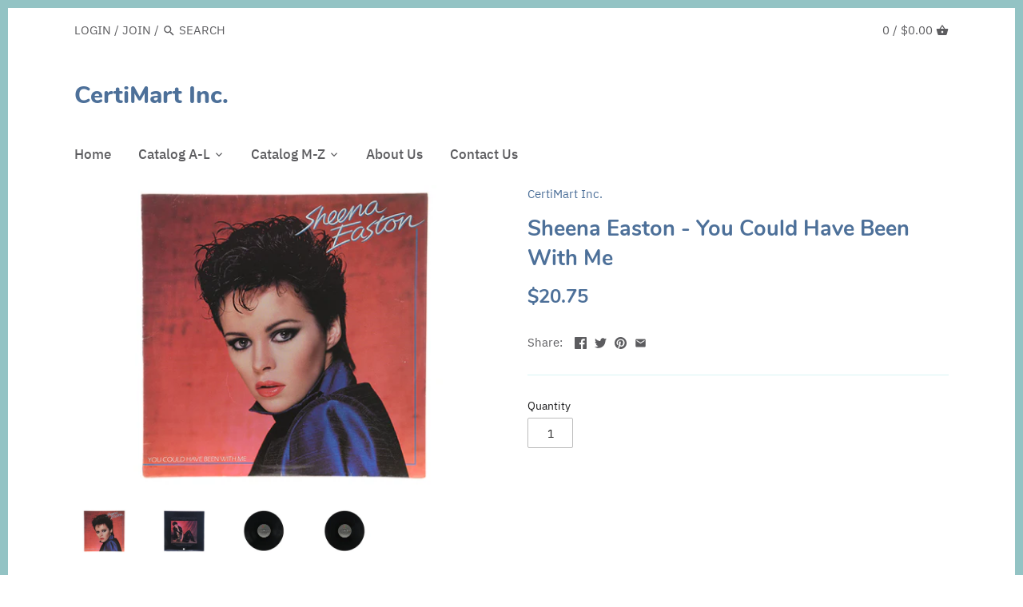

--- FILE ---
content_type: text/html; charset=utf-8
request_url: https://certimart.com/products/sheena-easton-you-could-have-been-with-me
body_size: 29487
content:
<!doctype html>
<html class="no-js" lang="en">
<head>
  <meta name="google-site-verification" content="vVarPDEgR0ESKrwr9BnC8IPoAKjRgFwa-oOJea6SIZg" />
  <!-- Canopy v2.8.1 -->
  <meta charset="utf-8" />
  <meta name="viewport" content="width=device-width,initial-scale=1.0" />
  <meta name="theme-color" content="#4d7099">
  <meta http-equiv="X-UA-Compatible" content="IE=edge,chrome=1">

  

  <title>
  Sheena Easton - You Could Have Been With Me &ndash; CertiMart Inc.
  </title>

  
  <meta name="description" content="Sheena Easton - You Could Have Been With Me Side 11. A Little Tenderness  2. You Could Have Been With Me  3. Just Another Broken Heart  4. I&#39;m Not Worth The Hurt  5. Savoir FaireSide 21. A Letter From Joey  2. Telephone Lines  3. Johnny  4. Trouble In The Shadows  5. When He ShinesLP Vinyl Record" />
  
  <meta name="p:domain_verify" content="49ac5f0c5a75898fadb4700608a5012c"/>
  

  <link rel="canonical" href="https://certimart.com/products/sheena-easton-you-could-have-been-with-me" />

  


  <meta property="og:type" content="product" />
  <meta property="og:title" content="Sheena Easton - You Could Have Been With Me" />
  
  <meta property="og:image" content="http://certimart.com/cdn/shop/products/Layer1_600x600.jpg?v=1661988503" />
  <meta property="og:image:secure_url" content="https://certimart.com/cdn/shop/products/Layer1_600x600.jpg?v=1661988503" />
  
  <meta property="og:image" content="http://certimart.com/cdn/shop/products/Layer2_600x600.jpg?v=1661988503" />
  <meta property="og:image:secure_url" content="https://certimart.com/cdn/shop/products/Layer2_600x600.jpg?v=1661988503" />
  
  <meta property="og:image" content="http://certimart.com/cdn/shop/products/Layer3_600x600.jpg?v=1661988503" />
  <meta property="og:image:secure_url" content="https://certimart.com/cdn/shop/products/Layer3_600x600.jpg?v=1661988503" />
  
  <meta property="og:image" content="http://certimart.com/cdn/shop/products/Layer4_600x600.jpg?v=1661988504" />
  <meta property="og:image:secure_url" content="https://certimart.com/cdn/shop/products/Layer4_600x600.jpg?v=1661988504" />
  
  <meta property="og:price:amount" content="20.75" />
  <meta property="og:price:currency" content="USD" />



<meta property="og:description" content="Sheena Easton - You Could Have Been With Me Side 11. A Little Tenderness  2. You Could Have Been With Me  3. Just Another Broken Heart  4. I&#39;m Not Worth The Hurt  5. Savoir FaireSide 21. A Letter From Joey  2. Telephone Lines  3. Johnny  4. Trouble In The Shadows  5. When He ShinesLP Vinyl Record" />

<meta property="og:url" content="https://certimart.com/products/sheena-easton-you-could-have-been-with-me" />
<meta property="og:site_name" content="CertiMart Inc." />

  


  <meta name="twitter:card" content="summary">


  <meta name="twitter:title" content="Sheena Easton - You Could Have Been With Me">
  <meta name="twitter:description" content="Sheena Easton - You Could Have Been With Me
Side 11. A Little Tenderness  2. You Could Have Been With Me  3. Just Another Broken Heart  4. I&#39;m Not Worth The Hurt  5. Savoir FaireSide 21. A Letter From">
  <meta name="twitter:image" content="https://certimart.com/cdn/shop/products/Layer1_grande.jpg?v=1661988503">
  <meta name="twitter:image:width" content="600">
  <meta name="twitter:image:height" content="600">


  <link href="//certimart.com/cdn/shop/t/3/assets/styles.scss.css?v=48654168617435606711737992794" rel="stylesheet" type="text/css" media="all" />

  <script src="//ajax.googleapis.com/ajax/libs/jquery/1.9.1/jquery.min.js" type="text/javascript"></script>

  


  <script>window.performance && window.performance.mark && window.performance.mark('shopify.content_for_header.start');</script><meta name="facebook-domain-verification" content="2t33j05pqa2bh94nq9ig7gucmez72e">
<meta id="shopify-digital-wallet" name="shopify-digital-wallet" content="/15088222272/digital_wallets/dialog">
<meta name="shopify-checkout-api-token" content="d152c1c6a0090ca0bc25db52a75e8057">
<meta id="in-context-paypal-metadata" data-shop-id="15088222272" data-venmo-supported="false" data-environment="production" data-locale="en_US" data-paypal-v4="true" data-currency="USD">
<link rel="alternate" type="application/json+oembed" href="https://certimart.com/products/sheena-easton-you-could-have-been-with-me.oembed">
<script async="async" src="/checkouts/internal/preloads.js?locale=en-US"></script>
<link rel="preconnect" href="https://shop.app" crossorigin="anonymous">
<script async="async" src="https://shop.app/checkouts/internal/preloads.js?locale=en-US&shop_id=15088222272" crossorigin="anonymous"></script>
<script id="apple-pay-shop-capabilities" type="application/json">{"shopId":15088222272,"countryCode":"CA","currencyCode":"USD","merchantCapabilities":["supports3DS"],"merchantId":"gid:\/\/shopify\/Shop\/15088222272","merchantName":"CertiMart Inc.","requiredBillingContactFields":["postalAddress","email","phone"],"requiredShippingContactFields":["postalAddress","email","phone"],"shippingType":"shipping","supportedNetworks":["visa","masterCard","amex","discover","jcb"],"total":{"type":"pending","label":"CertiMart Inc.","amount":"1.00"},"shopifyPaymentsEnabled":true,"supportsSubscriptions":true}</script>
<script id="shopify-features" type="application/json">{"accessToken":"d152c1c6a0090ca0bc25db52a75e8057","betas":["rich-media-storefront-analytics"],"domain":"certimart.com","predictiveSearch":true,"shopId":15088222272,"locale":"en"}</script>
<script>var Shopify = Shopify || {};
Shopify.shop = "lemmah.myshopify.com";
Shopify.locale = "en";
Shopify.currency = {"active":"USD","rate":"1.0"};
Shopify.country = "US";
Shopify.theme = {"name":"Canopy","id":66177171520,"schema_name":"Canopy","schema_version":"2.8.1","theme_store_id":732,"role":"main"};
Shopify.theme.handle = "null";
Shopify.theme.style = {"id":null,"handle":null};
Shopify.cdnHost = "certimart.com/cdn";
Shopify.routes = Shopify.routes || {};
Shopify.routes.root = "/";</script>
<script type="module">!function(o){(o.Shopify=o.Shopify||{}).modules=!0}(window);</script>
<script>!function(o){function n(){var o=[];function n(){o.push(Array.prototype.slice.apply(arguments))}return n.q=o,n}var t=o.Shopify=o.Shopify||{};t.loadFeatures=n(),t.autoloadFeatures=n()}(window);</script>
<script>
  window.ShopifyPay = window.ShopifyPay || {};
  window.ShopifyPay.apiHost = "shop.app\/pay";
  window.ShopifyPay.redirectState = null;
</script>
<script id="shop-js-analytics" type="application/json">{"pageType":"product"}</script>
<script defer="defer" async type="module" src="//certimart.com/cdn/shopifycloud/shop-js/modules/v2/client.init-shop-cart-sync_BdyHc3Nr.en.esm.js"></script>
<script defer="defer" async type="module" src="//certimart.com/cdn/shopifycloud/shop-js/modules/v2/chunk.common_Daul8nwZ.esm.js"></script>
<script type="module">
  await import("//certimart.com/cdn/shopifycloud/shop-js/modules/v2/client.init-shop-cart-sync_BdyHc3Nr.en.esm.js");
await import("//certimart.com/cdn/shopifycloud/shop-js/modules/v2/chunk.common_Daul8nwZ.esm.js");

  window.Shopify.SignInWithShop?.initShopCartSync?.({"fedCMEnabled":true,"windoidEnabled":true});

</script>
<script>
  window.Shopify = window.Shopify || {};
  if (!window.Shopify.featureAssets) window.Shopify.featureAssets = {};
  window.Shopify.featureAssets['shop-js'] = {"shop-cart-sync":["modules/v2/client.shop-cart-sync_QYOiDySF.en.esm.js","modules/v2/chunk.common_Daul8nwZ.esm.js"],"init-fed-cm":["modules/v2/client.init-fed-cm_DchLp9rc.en.esm.js","modules/v2/chunk.common_Daul8nwZ.esm.js"],"shop-button":["modules/v2/client.shop-button_OV7bAJc5.en.esm.js","modules/v2/chunk.common_Daul8nwZ.esm.js"],"init-windoid":["modules/v2/client.init-windoid_DwxFKQ8e.en.esm.js","modules/v2/chunk.common_Daul8nwZ.esm.js"],"shop-cash-offers":["modules/v2/client.shop-cash-offers_DWtL6Bq3.en.esm.js","modules/v2/chunk.common_Daul8nwZ.esm.js","modules/v2/chunk.modal_CQq8HTM6.esm.js"],"shop-toast-manager":["modules/v2/client.shop-toast-manager_CX9r1SjA.en.esm.js","modules/v2/chunk.common_Daul8nwZ.esm.js"],"init-shop-email-lookup-coordinator":["modules/v2/client.init-shop-email-lookup-coordinator_UhKnw74l.en.esm.js","modules/v2/chunk.common_Daul8nwZ.esm.js"],"pay-button":["modules/v2/client.pay-button_DzxNnLDY.en.esm.js","modules/v2/chunk.common_Daul8nwZ.esm.js"],"avatar":["modules/v2/client.avatar_BTnouDA3.en.esm.js"],"init-shop-cart-sync":["modules/v2/client.init-shop-cart-sync_BdyHc3Nr.en.esm.js","modules/v2/chunk.common_Daul8nwZ.esm.js"],"shop-login-button":["modules/v2/client.shop-login-button_D8B466_1.en.esm.js","modules/v2/chunk.common_Daul8nwZ.esm.js","modules/v2/chunk.modal_CQq8HTM6.esm.js"],"init-customer-accounts-sign-up":["modules/v2/client.init-customer-accounts-sign-up_C8fpPm4i.en.esm.js","modules/v2/client.shop-login-button_D8B466_1.en.esm.js","modules/v2/chunk.common_Daul8nwZ.esm.js","modules/v2/chunk.modal_CQq8HTM6.esm.js"],"init-shop-for-new-customer-accounts":["modules/v2/client.init-shop-for-new-customer-accounts_CVTO0Ztu.en.esm.js","modules/v2/client.shop-login-button_D8B466_1.en.esm.js","modules/v2/chunk.common_Daul8nwZ.esm.js","modules/v2/chunk.modal_CQq8HTM6.esm.js"],"init-customer-accounts":["modules/v2/client.init-customer-accounts_dRgKMfrE.en.esm.js","modules/v2/client.shop-login-button_D8B466_1.en.esm.js","modules/v2/chunk.common_Daul8nwZ.esm.js","modules/v2/chunk.modal_CQq8HTM6.esm.js"],"shop-follow-button":["modules/v2/client.shop-follow-button_CkZpjEct.en.esm.js","modules/v2/chunk.common_Daul8nwZ.esm.js","modules/v2/chunk.modal_CQq8HTM6.esm.js"],"lead-capture":["modules/v2/client.lead-capture_BntHBhfp.en.esm.js","modules/v2/chunk.common_Daul8nwZ.esm.js","modules/v2/chunk.modal_CQq8HTM6.esm.js"],"checkout-modal":["modules/v2/client.checkout-modal_CfxcYbTm.en.esm.js","modules/v2/chunk.common_Daul8nwZ.esm.js","modules/v2/chunk.modal_CQq8HTM6.esm.js"],"shop-login":["modules/v2/client.shop-login_Da4GZ2H6.en.esm.js","modules/v2/chunk.common_Daul8nwZ.esm.js","modules/v2/chunk.modal_CQq8HTM6.esm.js"],"payment-terms":["modules/v2/client.payment-terms_MV4M3zvL.en.esm.js","modules/v2/chunk.common_Daul8nwZ.esm.js","modules/v2/chunk.modal_CQq8HTM6.esm.js"]};
</script>
<script>(function() {
  var isLoaded = false;
  function asyncLoad() {
    if (isLoaded) return;
    isLoaded = true;
    var urls = ["\/\/shopify.privy.com\/widget.js?shop=lemmah.myshopify.com","https:\/\/currency.conversionbear.com\/script?app=currency\u0026shop=lemmah.myshopify.com","\/\/cdn.shopify.com\/proxy\/46c04a3cdd92b2abdad0d3036f854a4221dcce342c902b12f03f2ffabc7e8dbe\/static.cdn.printful.com\/static\/js\/external\/shopify-product-customizer.js?v=0.28\u0026shop=lemmah.myshopify.com\u0026sp-cache-control=cHVibGljLCBtYXgtYWdlPTkwMA","https:\/\/dyuszqdfuyvqq.cloudfront.net\/packs\/mf_embed_v8.js?mf_token=522c2835-b061-480b-bf5f-fc869d33695b\u0026shop=lemmah.myshopify.com"];
    for (var i = 0; i < urls.length; i++) {
      var s = document.createElement('script');
      s.type = 'text/javascript';
      s.async = true;
      s.src = urls[i];
      var x = document.getElementsByTagName('script')[0];
      x.parentNode.insertBefore(s, x);
    }
  };
  if(window.attachEvent) {
    window.attachEvent('onload', asyncLoad);
  } else {
    window.addEventListener('load', asyncLoad, false);
  }
})();</script>
<script id="__st">var __st={"a":15088222272,"offset":-25200,"reqid":"d9dccfb2-bb0d-4ce3-a071-c22d118e83c9-1768975883","pageurl":"certimart.com\/products\/sheena-easton-you-could-have-been-with-me","u":"731edbf094df","p":"product","rtyp":"product","rid":7860836761826};</script>
<script>window.ShopifyPaypalV4VisibilityTracking = true;</script>
<script id="captcha-bootstrap">!function(){'use strict';const t='contact',e='account',n='new_comment',o=[[t,t],['blogs',n],['comments',n],[t,'customer']],c=[[e,'customer_login'],[e,'guest_login'],[e,'recover_customer_password'],[e,'create_customer']],r=t=>t.map((([t,e])=>`form[action*='/${t}']:not([data-nocaptcha='true']) input[name='form_type'][value='${e}']`)).join(','),a=t=>()=>t?[...document.querySelectorAll(t)].map((t=>t.form)):[];function s(){const t=[...o],e=r(t);return a(e)}const i='password',u='form_key',d=['recaptcha-v3-token','g-recaptcha-response','h-captcha-response',i],f=()=>{try{return window.sessionStorage}catch{return}},m='__shopify_v',_=t=>t.elements[u];function p(t,e,n=!1){try{const o=window.sessionStorage,c=JSON.parse(o.getItem(e)),{data:r}=function(t){const{data:e,action:n}=t;return t[m]||n?{data:e,action:n}:{data:t,action:n}}(c);for(const[e,n]of Object.entries(r))t.elements[e]&&(t.elements[e].value=n);n&&o.removeItem(e)}catch(o){console.error('form repopulation failed',{error:o})}}const l='form_type',E='cptcha';function T(t){t.dataset[E]=!0}const w=window,h=w.document,L='Shopify',v='ce_forms',y='captcha';let A=!1;((t,e)=>{const n=(g='f06e6c50-85a8-45c8-87d0-21a2b65856fe',I='https://cdn.shopify.com/shopifycloud/storefront-forms-hcaptcha/ce_storefront_forms_captcha_hcaptcha.v1.5.2.iife.js',D={infoText:'Protected by hCaptcha',privacyText:'Privacy',termsText:'Terms'},(t,e,n)=>{const o=w[L][v],c=o.bindForm;if(c)return c(t,g,e,D).then(n);var r;o.q.push([[t,g,e,D],n]),r=I,A||(h.body.append(Object.assign(h.createElement('script'),{id:'captcha-provider',async:!0,src:r})),A=!0)});var g,I,D;w[L]=w[L]||{},w[L][v]=w[L][v]||{},w[L][v].q=[],w[L][y]=w[L][y]||{},w[L][y].protect=function(t,e){n(t,void 0,e),T(t)},Object.freeze(w[L][y]),function(t,e,n,w,h,L){const[v,y,A,g]=function(t,e,n){const i=e?o:[],u=t?c:[],d=[...i,...u],f=r(d),m=r(i),_=r(d.filter((([t,e])=>n.includes(e))));return[a(f),a(m),a(_),s()]}(w,h,L),I=t=>{const e=t.target;return e instanceof HTMLFormElement?e:e&&e.form},D=t=>v().includes(t);t.addEventListener('submit',(t=>{const e=I(t);if(!e)return;const n=D(e)&&!e.dataset.hcaptchaBound&&!e.dataset.recaptchaBound,o=_(e),c=g().includes(e)&&(!o||!o.value);(n||c)&&t.preventDefault(),c&&!n&&(function(t){try{if(!f())return;!function(t){const e=f();if(!e)return;const n=_(t);if(!n)return;const o=n.value;o&&e.removeItem(o)}(t);const e=Array.from(Array(32),(()=>Math.random().toString(36)[2])).join('');!function(t,e){_(t)||t.append(Object.assign(document.createElement('input'),{type:'hidden',name:u})),t.elements[u].value=e}(t,e),function(t,e){const n=f();if(!n)return;const o=[...t.querySelectorAll(`input[type='${i}']`)].map((({name:t})=>t)),c=[...d,...o],r={};for(const[a,s]of new FormData(t).entries())c.includes(a)||(r[a]=s);n.setItem(e,JSON.stringify({[m]:1,action:t.action,data:r}))}(t,e)}catch(e){console.error('failed to persist form',e)}}(e),e.submit())}));const S=(t,e)=>{t&&!t.dataset[E]&&(n(t,e.some((e=>e===t))),T(t))};for(const o of['focusin','change'])t.addEventListener(o,(t=>{const e=I(t);D(e)&&S(e,y())}));const B=e.get('form_key'),M=e.get(l),P=B&&M;t.addEventListener('DOMContentLoaded',(()=>{const t=y();if(P)for(const e of t)e.elements[l].value===M&&p(e,B);[...new Set([...A(),...v().filter((t=>'true'===t.dataset.shopifyCaptcha))])].forEach((e=>S(e,t)))}))}(h,new URLSearchParams(w.location.search),n,t,e,['guest_login'])})(!0,!0)}();</script>
<script integrity="sha256-4kQ18oKyAcykRKYeNunJcIwy7WH5gtpwJnB7kiuLZ1E=" data-source-attribution="shopify.loadfeatures" defer="defer" src="//certimart.com/cdn/shopifycloud/storefront/assets/storefront/load_feature-a0a9edcb.js" crossorigin="anonymous"></script>
<script crossorigin="anonymous" defer="defer" src="//certimart.com/cdn/shopifycloud/storefront/assets/shopify_pay/storefront-65b4c6d7.js?v=20250812"></script>
<script data-source-attribution="shopify.dynamic_checkout.dynamic.init">var Shopify=Shopify||{};Shopify.PaymentButton=Shopify.PaymentButton||{isStorefrontPortableWallets:!0,init:function(){window.Shopify.PaymentButton.init=function(){};var t=document.createElement("script");t.src="https://certimart.com/cdn/shopifycloud/portable-wallets/latest/portable-wallets.en.js",t.type="module",document.head.appendChild(t)}};
</script>
<script data-source-attribution="shopify.dynamic_checkout.buyer_consent">
  function portableWalletsHideBuyerConsent(e){var t=document.getElementById("shopify-buyer-consent"),n=document.getElementById("shopify-subscription-policy-button");t&&n&&(t.classList.add("hidden"),t.setAttribute("aria-hidden","true"),n.removeEventListener("click",e))}function portableWalletsShowBuyerConsent(e){var t=document.getElementById("shopify-buyer-consent"),n=document.getElementById("shopify-subscription-policy-button");t&&n&&(t.classList.remove("hidden"),t.removeAttribute("aria-hidden"),n.addEventListener("click",e))}window.Shopify?.PaymentButton&&(window.Shopify.PaymentButton.hideBuyerConsent=portableWalletsHideBuyerConsent,window.Shopify.PaymentButton.showBuyerConsent=portableWalletsShowBuyerConsent);
</script>
<script>
  function portableWalletsCleanup(e){e&&e.src&&console.error("Failed to load portable wallets script "+e.src);var t=document.querySelectorAll("shopify-accelerated-checkout .shopify-payment-button__skeleton, shopify-accelerated-checkout-cart .wallet-cart-button__skeleton"),e=document.getElementById("shopify-buyer-consent");for(let e=0;e<t.length;e++)t[e].remove();e&&e.remove()}function portableWalletsNotLoadedAsModule(e){e instanceof ErrorEvent&&"string"==typeof e.message&&e.message.includes("import.meta")&&"string"==typeof e.filename&&e.filename.includes("portable-wallets")&&(window.removeEventListener("error",portableWalletsNotLoadedAsModule),window.Shopify.PaymentButton.failedToLoad=e,"loading"===document.readyState?document.addEventListener("DOMContentLoaded",window.Shopify.PaymentButton.init):window.Shopify.PaymentButton.init())}window.addEventListener("error",portableWalletsNotLoadedAsModule);
</script>

<script type="module" src="https://certimart.com/cdn/shopifycloud/portable-wallets/latest/portable-wallets.en.js" onError="portableWalletsCleanup(this)" crossorigin="anonymous"></script>
<script nomodule>
  document.addEventListener("DOMContentLoaded", portableWalletsCleanup);
</script>

<link id="shopify-accelerated-checkout-styles" rel="stylesheet" media="screen" href="https://certimart.com/cdn/shopifycloud/portable-wallets/latest/accelerated-checkout-backwards-compat.css" crossorigin="anonymous">
<style id="shopify-accelerated-checkout-cart">
        #shopify-buyer-consent {
  margin-top: 1em;
  display: inline-block;
  width: 100%;
}

#shopify-buyer-consent.hidden {
  display: none;
}

#shopify-subscription-policy-button {
  background: none;
  border: none;
  padding: 0;
  text-decoration: underline;
  font-size: inherit;
  cursor: pointer;
}

#shopify-subscription-policy-button::before {
  box-shadow: none;
}

      </style>

<script>window.performance && window.performance.mark && window.performance.mark('shopify.content_for_header.end');</script>

  <script>
    document.documentElement.className = document.documentElement.className.replace('no-js', '');
    Shopify.money_format = "\u003cspan class=\"money conversion-bear-money\"\u003e${{amount}}\u003c\/span\u003e";
    window.theme = window.theme || {};
    theme.jQuery = jQuery;
    theme.money_container = 'span.theme-money';
    theme.money_format = "\u003cspan class=\"money conversion-bear-money\"\u003e${{amount}}\u003c\/span\u003e";
  </script>

  <!-- Twitter conversion tracking base code -->
<script>
!function(e,t,n,s,u,a){e.twq||(s=e.twq=function(){s.exe?s.exe.apply(s,arguments):s.queue.push(arguments);
},s.version='1.1',s.queue=[],u=t.createElement(n),u.async=!0,u.src='https://static.ads-twitter.com/uwt.js',
a=t.getElementsByTagName(n)[0],a.parentNode.insertBefore(u,a))}(window,document,'script');
twq('config','om9cl');
</script>
<!-- End Twitter conversion tracking base code -->

  <!-- Twitter conversion tracking event code -->
<script type="text/javascript">
  // Insert Twitter Event ID
  twq('event', 'tw-om9cl-pe90v', {
    conversion_id: null // use this to pass a unique ID for the conversion event for deduplication (e.g. order id '1a2b3c')
  });
</script>
<!-- End Twitter conversion tracking event code -->
<script src="https://cdn.shopify.com/extensions/19689677-6488-4a31-adf3-fcf4359c5fd9/forms-2295/assets/shopify-forms-loader.js" type="text/javascript" defer="defer"></script>
<link href="https://monorail-edge.shopifysvc.com" rel="dns-prefetch">
<script>(function(){if ("sendBeacon" in navigator && "performance" in window) {try {var session_token_from_headers = performance.getEntriesByType('navigation')[0].serverTiming.find(x => x.name == '_s').description;} catch {var session_token_from_headers = undefined;}var session_cookie_matches = document.cookie.match(/_shopify_s=([^;]*)/);var session_token_from_cookie = session_cookie_matches && session_cookie_matches.length === 2 ? session_cookie_matches[1] : "";var session_token = session_token_from_headers || session_token_from_cookie || "";function handle_abandonment_event(e) {var entries = performance.getEntries().filter(function(entry) {return /monorail-edge.shopifysvc.com/.test(entry.name);});if (!window.abandonment_tracked && entries.length === 0) {window.abandonment_tracked = true;var currentMs = Date.now();var navigation_start = performance.timing.navigationStart;var payload = {shop_id: 15088222272,url: window.location.href,navigation_start,duration: currentMs - navigation_start,session_token,page_type: "product"};window.navigator.sendBeacon("https://monorail-edge.shopifysvc.com/v1/produce", JSON.stringify({schema_id: "online_store_buyer_site_abandonment/1.1",payload: payload,metadata: {event_created_at_ms: currentMs,event_sent_at_ms: currentMs}}));}}window.addEventListener('pagehide', handle_abandonment_event);}}());</script>
<script id="web-pixels-manager-setup">(function e(e,d,r,n,o){if(void 0===o&&(o={}),!Boolean(null===(a=null===(i=window.Shopify)||void 0===i?void 0:i.analytics)||void 0===a?void 0:a.replayQueue)){var i,a;window.Shopify=window.Shopify||{};var t=window.Shopify;t.analytics=t.analytics||{};var s=t.analytics;s.replayQueue=[],s.publish=function(e,d,r){return s.replayQueue.push([e,d,r]),!0};try{self.performance.mark("wpm:start")}catch(e){}var l=function(){var e={modern:/Edge?\/(1{2}[4-9]|1[2-9]\d|[2-9]\d{2}|\d{4,})\.\d+(\.\d+|)|Firefox\/(1{2}[4-9]|1[2-9]\d|[2-9]\d{2}|\d{4,})\.\d+(\.\d+|)|Chrom(ium|e)\/(9{2}|\d{3,})\.\d+(\.\d+|)|(Maci|X1{2}).+ Version\/(15\.\d+|(1[6-9]|[2-9]\d|\d{3,})\.\d+)([,.]\d+|)( \(\w+\)|)( Mobile\/\w+|) Safari\/|Chrome.+OPR\/(9{2}|\d{3,})\.\d+\.\d+|(CPU[ +]OS|iPhone[ +]OS|CPU[ +]iPhone|CPU IPhone OS|CPU iPad OS)[ +]+(15[._]\d+|(1[6-9]|[2-9]\d|\d{3,})[._]\d+)([._]\d+|)|Android:?[ /-](13[3-9]|1[4-9]\d|[2-9]\d{2}|\d{4,})(\.\d+|)(\.\d+|)|Android.+Firefox\/(13[5-9]|1[4-9]\d|[2-9]\d{2}|\d{4,})\.\d+(\.\d+|)|Android.+Chrom(ium|e)\/(13[3-9]|1[4-9]\d|[2-9]\d{2}|\d{4,})\.\d+(\.\d+|)|SamsungBrowser\/([2-9]\d|\d{3,})\.\d+/,legacy:/Edge?\/(1[6-9]|[2-9]\d|\d{3,})\.\d+(\.\d+|)|Firefox\/(5[4-9]|[6-9]\d|\d{3,})\.\d+(\.\d+|)|Chrom(ium|e)\/(5[1-9]|[6-9]\d|\d{3,})\.\d+(\.\d+|)([\d.]+$|.*Safari\/(?![\d.]+ Edge\/[\d.]+$))|(Maci|X1{2}).+ Version\/(10\.\d+|(1[1-9]|[2-9]\d|\d{3,})\.\d+)([,.]\d+|)( \(\w+\)|)( Mobile\/\w+|) Safari\/|Chrome.+OPR\/(3[89]|[4-9]\d|\d{3,})\.\d+\.\d+|(CPU[ +]OS|iPhone[ +]OS|CPU[ +]iPhone|CPU IPhone OS|CPU iPad OS)[ +]+(10[._]\d+|(1[1-9]|[2-9]\d|\d{3,})[._]\d+)([._]\d+|)|Android:?[ /-](13[3-9]|1[4-9]\d|[2-9]\d{2}|\d{4,})(\.\d+|)(\.\d+|)|Mobile Safari.+OPR\/([89]\d|\d{3,})\.\d+\.\d+|Android.+Firefox\/(13[5-9]|1[4-9]\d|[2-9]\d{2}|\d{4,})\.\d+(\.\d+|)|Android.+Chrom(ium|e)\/(13[3-9]|1[4-9]\d|[2-9]\d{2}|\d{4,})\.\d+(\.\d+|)|Android.+(UC? ?Browser|UCWEB|U3)[ /]?(15\.([5-9]|\d{2,})|(1[6-9]|[2-9]\d|\d{3,})\.\d+)\.\d+|SamsungBrowser\/(5\.\d+|([6-9]|\d{2,})\.\d+)|Android.+MQ{2}Browser\/(14(\.(9|\d{2,})|)|(1[5-9]|[2-9]\d|\d{3,})(\.\d+|))(\.\d+|)|K[Aa][Ii]OS\/(3\.\d+|([4-9]|\d{2,})\.\d+)(\.\d+|)/},d=e.modern,r=e.legacy,n=navigator.userAgent;return n.match(d)?"modern":n.match(r)?"legacy":"unknown"}(),u="modern"===l?"modern":"legacy",c=(null!=n?n:{modern:"",legacy:""})[u],f=function(e){return[e.baseUrl,"/wpm","/b",e.hashVersion,"modern"===e.buildTarget?"m":"l",".js"].join("")}({baseUrl:d,hashVersion:r,buildTarget:u}),m=function(e){var d=e.version,r=e.bundleTarget,n=e.surface,o=e.pageUrl,i=e.monorailEndpoint;return{emit:function(e){var a=e.status,t=e.errorMsg,s=(new Date).getTime(),l=JSON.stringify({metadata:{event_sent_at_ms:s},events:[{schema_id:"web_pixels_manager_load/3.1",payload:{version:d,bundle_target:r,page_url:o,status:a,surface:n,error_msg:t},metadata:{event_created_at_ms:s}}]});if(!i)return console&&console.warn&&console.warn("[Web Pixels Manager] No Monorail endpoint provided, skipping logging."),!1;try{return self.navigator.sendBeacon.bind(self.navigator)(i,l)}catch(e){}var u=new XMLHttpRequest;try{return u.open("POST",i,!0),u.setRequestHeader("Content-Type","text/plain"),u.send(l),!0}catch(e){return console&&console.warn&&console.warn("[Web Pixels Manager] Got an unhandled error while logging to Monorail."),!1}}}}({version:r,bundleTarget:l,surface:e.surface,pageUrl:self.location.href,monorailEndpoint:e.monorailEndpoint});try{o.browserTarget=l,function(e){var d=e.src,r=e.async,n=void 0===r||r,o=e.onload,i=e.onerror,a=e.sri,t=e.scriptDataAttributes,s=void 0===t?{}:t,l=document.createElement("script"),u=document.querySelector("head"),c=document.querySelector("body");if(l.async=n,l.src=d,a&&(l.integrity=a,l.crossOrigin="anonymous"),s)for(var f in s)if(Object.prototype.hasOwnProperty.call(s,f))try{l.dataset[f]=s[f]}catch(e){}if(o&&l.addEventListener("load",o),i&&l.addEventListener("error",i),u)u.appendChild(l);else{if(!c)throw new Error("Did not find a head or body element to append the script");c.appendChild(l)}}({src:f,async:!0,onload:function(){if(!function(){var e,d;return Boolean(null===(d=null===(e=window.Shopify)||void 0===e?void 0:e.analytics)||void 0===d?void 0:d.initialized)}()){var d=window.webPixelsManager.init(e)||void 0;if(d){var r=window.Shopify.analytics;r.replayQueue.forEach((function(e){var r=e[0],n=e[1],o=e[2];d.publishCustomEvent(r,n,o)})),r.replayQueue=[],r.publish=d.publishCustomEvent,r.visitor=d.visitor,r.initialized=!0}}},onerror:function(){return m.emit({status:"failed",errorMsg:"".concat(f," has failed to load")})},sri:function(e){var d=/^sha384-[A-Za-z0-9+/=]+$/;return"string"==typeof e&&d.test(e)}(c)?c:"",scriptDataAttributes:o}),m.emit({status:"loading"})}catch(e){m.emit({status:"failed",errorMsg:(null==e?void 0:e.message)||"Unknown error"})}}})({shopId: 15088222272,storefrontBaseUrl: "https://certimart.com",extensionsBaseUrl: "https://extensions.shopifycdn.com/cdn/shopifycloud/web-pixels-manager",monorailEndpoint: "https://monorail-edge.shopifysvc.com/unstable/produce_batch",surface: "storefront-renderer",enabledBetaFlags: ["2dca8a86"],webPixelsConfigList: [{"id":"69992674","configuration":"{\"tagID\":\"2614199882162\"}","eventPayloadVersion":"v1","runtimeContext":"STRICT","scriptVersion":"18031546ee651571ed29edbe71a3550b","type":"APP","apiClientId":3009811,"privacyPurposes":["ANALYTICS","MARKETING","SALE_OF_DATA"],"dataSharingAdjustments":{"protectedCustomerApprovalScopes":["read_customer_address","read_customer_email","read_customer_name","read_customer_personal_data","read_customer_phone"]}},{"id":"shopify-app-pixel","configuration":"{}","eventPayloadVersion":"v1","runtimeContext":"STRICT","scriptVersion":"0450","apiClientId":"shopify-pixel","type":"APP","privacyPurposes":["ANALYTICS","MARKETING"]},{"id":"shopify-custom-pixel","eventPayloadVersion":"v1","runtimeContext":"LAX","scriptVersion":"0450","apiClientId":"shopify-pixel","type":"CUSTOM","privacyPurposes":["ANALYTICS","MARKETING"]}],isMerchantRequest: false,initData: {"shop":{"name":"CertiMart Inc.","paymentSettings":{"currencyCode":"USD"},"myshopifyDomain":"lemmah.myshopify.com","countryCode":"CA","storefrontUrl":"https:\/\/certimart.com"},"customer":null,"cart":null,"checkout":null,"productVariants":[{"price":{"amount":20.75,"currencyCode":"USD"},"product":{"title":"Sheena Easton - You Could Have Been With Me","vendor":"CertiMart Inc.","id":"7860836761826","untranslatedTitle":"Sheena Easton - You Could Have Been With Me","url":"\/products\/sheena-easton-you-could-have-been-with-me","type":""},"id":"43330997453026","image":{"src":"\/\/certimart.com\/cdn\/shop\/products\/Layer1.jpg?v=1661988503"},"sku":"AL-193","title":"Default Title","untranslatedTitle":"Default Title"}],"purchasingCompany":null},},"https://certimart.com/cdn","fcfee988w5aeb613cpc8e4bc33m6693e112",{"modern":"","legacy":""},{"shopId":"15088222272","storefrontBaseUrl":"https:\/\/certimart.com","extensionBaseUrl":"https:\/\/extensions.shopifycdn.com\/cdn\/shopifycloud\/web-pixels-manager","surface":"storefront-renderer","enabledBetaFlags":"[\"2dca8a86\"]","isMerchantRequest":"false","hashVersion":"fcfee988w5aeb613cpc8e4bc33m6693e112","publish":"custom","events":"[[\"page_viewed\",{}],[\"product_viewed\",{\"productVariant\":{\"price\":{\"amount\":20.75,\"currencyCode\":\"USD\"},\"product\":{\"title\":\"Sheena Easton - You Could Have Been With Me\",\"vendor\":\"CertiMart Inc.\",\"id\":\"7860836761826\",\"untranslatedTitle\":\"Sheena Easton - You Could Have Been With Me\",\"url\":\"\/products\/sheena-easton-you-could-have-been-with-me\",\"type\":\"\"},\"id\":\"43330997453026\",\"image\":{\"src\":\"\/\/certimart.com\/cdn\/shop\/products\/Layer1.jpg?v=1661988503\"},\"sku\":\"AL-193\",\"title\":\"Default Title\",\"untranslatedTitle\":\"Default Title\"}}]]"});</script><script>
  window.ShopifyAnalytics = window.ShopifyAnalytics || {};
  window.ShopifyAnalytics.meta = window.ShopifyAnalytics.meta || {};
  window.ShopifyAnalytics.meta.currency = 'USD';
  var meta = {"product":{"id":7860836761826,"gid":"gid:\/\/shopify\/Product\/7860836761826","vendor":"CertiMart Inc.","type":"","handle":"sheena-easton-you-could-have-been-with-me","variants":[{"id":43330997453026,"price":2075,"name":"Sheena Easton - You Could Have Been With Me","public_title":null,"sku":"AL-193"}],"remote":false},"page":{"pageType":"product","resourceType":"product","resourceId":7860836761826,"requestId":"d9dccfb2-bb0d-4ce3-a071-c22d118e83c9-1768975883"}};
  for (var attr in meta) {
    window.ShopifyAnalytics.meta[attr] = meta[attr];
  }
</script>
<script class="analytics">
  (function () {
    var customDocumentWrite = function(content) {
      var jquery = null;

      if (window.jQuery) {
        jquery = window.jQuery;
      } else if (window.Checkout && window.Checkout.$) {
        jquery = window.Checkout.$;
      }

      if (jquery) {
        jquery('body').append(content);
      }
    };

    var hasLoggedConversion = function(token) {
      if (token) {
        return document.cookie.indexOf('loggedConversion=' + token) !== -1;
      }
      return false;
    }

    var setCookieIfConversion = function(token) {
      if (token) {
        var twoMonthsFromNow = new Date(Date.now());
        twoMonthsFromNow.setMonth(twoMonthsFromNow.getMonth() + 2);

        document.cookie = 'loggedConversion=' + token + '; expires=' + twoMonthsFromNow;
      }
    }

    var trekkie = window.ShopifyAnalytics.lib = window.trekkie = window.trekkie || [];
    if (trekkie.integrations) {
      return;
    }
    trekkie.methods = [
      'identify',
      'page',
      'ready',
      'track',
      'trackForm',
      'trackLink'
    ];
    trekkie.factory = function(method) {
      return function() {
        var args = Array.prototype.slice.call(arguments);
        args.unshift(method);
        trekkie.push(args);
        return trekkie;
      };
    };
    for (var i = 0; i < trekkie.methods.length; i++) {
      var key = trekkie.methods[i];
      trekkie[key] = trekkie.factory(key);
    }
    trekkie.load = function(config) {
      trekkie.config = config || {};
      trekkie.config.initialDocumentCookie = document.cookie;
      var first = document.getElementsByTagName('script')[0];
      var script = document.createElement('script');
      script.type = 'text/javascript';
      script.onerror = function(e) {
        var scriptFallback = document.createElement('script');
        scriptFallback.type = 'text/javascript';
        scriptFallback.onerror = function(error) {
                var Monorail = {
      produce: function produce(monorailDomain, schemaId, payload) {
        var currentMs = new Date().getTime();
        var event = {
          schema_id: schemaId,
          payload: payload,
          metadata: {
            event_created_at_ms: currentMs,
            event_sent_at_ms: currentMs
          }
        };
        return Monorail.sendRequest("https://" + monorailDomain + "/v1/produce", JSON.stringify(event));
      },
      sendRequest: function sendRequest(endpointUrl, payload) {
        // Try the sendBeacon API
        if (window && window.navigator && typeof window.navigator.sendBeacon === 'function' && typeof window.Blob === 'function' && !Monorail.isIos12()) {
          var blobData = new window.Blob([payload], {
            type: 'text/plain'
          });

          if (window.navigator.sendBeacon(endpointUrl, blobData)) {
            return true;
          } // sendBeacon was not successful

        } // XHR beacon

        var xhr = new XMLHttpRequest();

        try {
          xhr.open('POST', endpointUrl);
          xhr.setRequestHeader('Content-Type', 'text/plain');
          xhr.send(payload);
        } catch (e) {
          console.log(e);
        }

        return false;
      },
      isIos12: function isIos12() {
        return window.navigator.userAgent.lastIndexOf('iPhone; CPU iPhone OS 12_') !== -1 || window.navigator.userAgent.lastIndexOf('iPad; CPU OS 12_') !== -1;
      }
    };
    Monorail.produce('monorail-edge.shopifysvc.com',
      'trekkie_storefront_load_errors/1.1',
      {shop_id: 15088222272,
      theme_id: 66177171520,
      app_name: "storefront",
      context_url: window.location.href,
      source_url: "//certimart.com/cdn/s/trekkie.storefront.cd680fe47e6c39ca5d5df5f0a32d569bc48c0f27.min.js"});

        };
        scriptFallback.async = true;
        scriptFallback.src = '//certimart.com/cdn/s/trekkie.storefront.cd680fe47e6c39ca5d5df5f0a32d569bc48c0f27.min.js';
        first.parentNode.insertBefore(scriptFallback, first);
      };
      script.async = true;
      script.src = '//certimart.com/cdn/s/trekkie.storefront.cd680fe47e6c39ca5d5df5f0a32d569bc48c0f27.min.js';
      first.parentNode.insertBefore(script, first);
    };
    trekkie.load(
      {"Trekkie":{"appName":"storefront","development":false,"defaultAttributes":{"shopId":15088222272,"isMerchantRequest":null,"themeId":66177171520,"themeCityHash":"5291669815465541268","contentLanguage":"en","currency":"USD","eventMetadataId":"1bdb2312-1768-452e-b6a8-ddddfe9e9299"},"isServerSideCookieWritingEnabled":true,"monorailRegion":"shop_domain","enabledBetaFlags":["65f19447"]},"Session Attribution":{},"S2S":{"facebookCapiEnabled":false,"source":"trekkie-storefront-renderer","apiClientId":580111}}
    );

    var loaded = false;
    trekkie.ready(function() {
      if (loaded) return;
      loaded = true;

      window.ShopifyAnalytics.lib = window.trekkie;

      var originalDocumentWrite = document.write;
      document.write = customDocumentWrite;
      try { window.ShopifyAnalytics.merchantGoogleAnalytics.call(this); } catch(error) {};
      document.write = originalDocumentWrite;

      window.ShopifyAnalytics.lib.page(null,{"pageType":"product","resourceType":"product","resourceId":7860836761826,"requestId":"d9dccfb2-bb0d-4ce3-a071-c22d118e83c9-1768975883","shopifyEmitted":true});

      var match = window.location.pathname.match(/checkouts\/(.+)\/(thank_you|post_purchase)/)
      var token = match? match[1]: undefined;
      if (!hasLoggedConversion(token)) {
        setCookieIfConversion(token);
        window.ShopifyAnalytics.lib.track("Viewed Product",{"currency":"USD","variantId":43330997453026,"productId":7860836761826,"productGid":"gid:\/\/shopify\/Product\/7860836761826","name":"Sheena Easton - You Could Have Been With Me","price":"20.75","sku":"AL-193","brand":"CertiMart Inc.","variant":null,"category":"","nonInteraction":true,"remote":false},undefined,undefined,{"shopifyEmitted":true});
      window.ShopifyAnalytics.lib.track("monorail:\/\/trekkie_storefront_viewed_product\/1.1",{"currency":"USD","variantId":43330997453026,"productId":7860836761826,"productGid":"gid:\/\/shopify\/Product\/7860836761826","name":"Sheena Easton - You Could Have Been With Me","price":"20.75","sku":"AL-193","brand":"CertiMart Inc.","variant":null,"category":"","nonInteraction":true,"remote":false,"referer":"https:\/\/certimart.com\/products\/sheena-easton-you-could-have-been-with-me"});
      }
    });


        var eventsListenerScript = document.createElement('script');
        eventsListenerScript.async = true;
        eventsListenerScript.src = "//certimart.com/cdn/shopifycloud/storefront/assets/shop_events_listener-3da45d37.js";
        document.getElementsByTagName('head')[0].appendChild(eventsListenerScript);

})();</script>
<script
  defer
  src="https://certimart.com/cdn/shopifycloud/perf-kit/shopify-perf-kit-3.0.4.min.js"
  data-application="storefront-renderer"
  data-shop-id="15088222272"
  data-render-region="gcp-us-central1"
  data-page-type="product"
  data-theme-instance-id="66177171520"
  data-theme-name="Canopy"
  data-theme-version="2.8.1"
  data-monorail-region="shop_domain"
  data-resource-timing-sampling-rate="10"
  data-shs="true"
  data-shs-beacon="true"
  data-shs-export-with-fetch="true"
  data-shs-logs-sample-rate="1"
  data-shs-beacon-endpoint="https://certimart.com/api/collect"
></script>
</head>

<body class="template-product">
  <div id="page-wrap">
    <div id="page-wrap-inner">
      <div id="page-wrap-content">
        <div class="container">
          <div id="shopify-section-header" class="shopify-section"><style type="text/css">


  .nav-item-link--featured,
  .main-nav .nav-item .nav-item-link.nav-item-link--featured {
    color: #dd6666;
  }

</style>






<div class="page-header layout-left " data-section-type="header">
  <div id="toolbar" class="toolbar cf">
    <span class="mobile-toolbar">
      <a class="toggle-mob-nav" href="#" aria-controls="mobile-nav" aria-label="Open navigation"><svg fill="#000000" height="24" viewBox="0 0 24 24" width="24" xmlns="http://www.w3.org/2000/svg">
    <path d="M0 0h24v24H0z" fill="none"/>
    <path d="M3 18h18v-2H3v2zm0-5h18v-2H3v2zm0-7v2h18V6H3z"/>
</svg></a>
      
    </span>

    
    <span class="toolbar-links">
      
      
      <a href="/account/login" id="customer_login_link">Login</a>
      <span class="divider">/</span> <a href="/account/register" id="customer_register_link">Join</a>
      
      <span class="divider">/</span>
      
      
      <form class="search-form" action="/search" method="get">
        <input type="hidden" name="type" value="product" />
        <button type="submit"><svg fill="#000000" height="24" viewBox="0 0 24 24" width="24" xmlns="http://www.w3.org/2000/svg">
  <title>Search</title>
  <path d="M15.5 14h-.79l-.28-.27C15.41 12.59 16 11.11 16 9.5 16 5.91 13.09 3 9.5 3S3 5.91 3 9.5 5.91 16 9.5 16c1.61 0 3.09-.59 4.23-1.57l.27.28v.79l5 4.99L20.49 19l-4.99-5zm-6 0C7.01 14 5 11.99 5 9.5S7.01 5 9.5 5 14 7.01 14 9.5 11.99 14 9.5 14z"/>
  <path d="M0 0h24v24H0z" fill="none"/>
</svg></button>
        <input type="text" name="q" placeholder="Search"/>
      </form>
      
    </span>
    

    <span class="toolbar-cart">
      <a class="current-cart toggle-cart-summary" href="/cart">
        <span class="beside-svg">0 / <span class="theme-money"><span class="money conversion-bear-money">$0.00</span></span></span>
        <svg fill="#000000" height="24" viewBox="0 0 24 24" width="24" xmlns="http://www.w3.org/2000/svg">
  <title>Cart</title>
  <path d="M0 0h24v24H0z" fill="none"/>
  <path d="M17.21 9l-4.38-6.56c-.19-.28-.51-.42-.83-.42-.32 0-.64.14-.83.43L6.79 9H2c-.55 0-1 .45-1 1 0 .09.01.18.04.27l2.54 9.27c.23.84 1 1.46 1.92 1.46h13c.92 0 1.69-.62 1.93-1.46l2.54-9.27L23 10c0-.55-.45-1-1-1h-4.79zM9 9l3-4.4L15 9H9zm3 8c-1.1 0-2-.9-2-2s.9-2 2-2 2 .9 2 2-.9 2-2 2z"/>
</svg>
      </a>
      

    </span>

    
    <span class="toolbar-social">
      <ul class="social-links plain">
    
    
    
    
    
    

    
</ul>
    </span>
    
  </div>

  <div class="logo-nav">
    

    <div class="cf">
    <div class="logo align-left">
      
        <a href="https://certimart.com" title="">CertiMart Inc.</a>
      
    </div>
    </div>

    
    
<nav class="main-nav cf desktop align-left" data-col-limit="8" role="navigation" aria-label="Primary navigation">
  <ul><li class="nav-item first">

        <a class="nav-item-link" href="/" >
          <span class="nav-item-link-title">Home</span>
          
        </a>

        
      </li><li class="nav-item dropdown drop-norm">

        <a class="nav-item-link" href="/collections" aria-haspopup="true" aria-expanded="false">
          <span class="nav-item-link-title">Catalog A-L</span>
          <svg fill="#000000" height="24" viewBox="0 0 24 24" width="24" xmlns="http://www.w3.org/2000/svg">
    <path d="M7.41 7.84L12 12.42l4.59-4.58L18 9.25l-6 6-6-6z"/>
    <path d="M0-.75h24v24H0z" fill="none"/>
</svg>
        </a>

        

          

          
          


          

          <div class="sub-nav count-34">
            

            <ul class="sub-nav-list">
              

              <li class="sub-nav-item">
                <a class="sub-nav-item-link" href="/collections/45-rpm-records" data-img="//certimart.com/cdn/shop/products/White_1_cdaa2012-e908-4567-829d-379729031e8d_400x.jpg?v=1572964122" >
                  <span class="sub-nav-item-link-title">45 RPM Records</span>
                  
                </a>

                
              </li>

              

              <li class="sub-nav-item">
                <a class="sub-nav-item-link" href="/collections/a-w-products" data-img="//certimart.com/cdn/shop/products/White1_1c90352f-dd41-4c56-b39d-5feee1faf6fc_400x.jpg?v=1585143150" >
                  <span class="sub-nav-item-link-title">A&W Products</span>
                  
                </a>

                
              </li>

              

              <li class="sub-nav-item">
                <a class="sub-nav-item-link" href="/collections/action-figures" data-img="//certimart.com/cdn/shop/products/White_1_08fef6bd-8ff0-457a-9037-65db658297e8_400x.jpg?v=1580872590" >
                  <span class="sub-nav-item-link-title">Action Figures</span>
                  
                </a>

                
              </li>

              

              <li class="sub-nav-item">
                <a class="sub-nav-item-link" href="/collections/animals" data-img="//certimart.com/cdn/shop/products/White1_19581d94-b636-4a06-bae7-c6bddef759ea_400x.jpg?v=1584366781" >
                  <span class="sub-nav-item-link-title">Animals</span>
                  
                </a>

                
              </li>

              

              <li class="sub-nav-item">
                <a class="sub-nav-item-link" href="/collections/antiques" data-img="//certimart.com/cdn/shop/products/White1_0cc3c586-cec5-42e1-b6ae-bc47dfc725f6_400x.jpg?v=1584365929" >
                  <span class="sub-nav-item-link-title">Antiques</span>
                  
                </a>

                
              </li>

              

              <li class="sub-nav-item">
                <a class="sub-nav-item-link" href="/collections/ash-tray" data-img="//certimart.com/cdn/shop/products/White_1_50e13f95-247a-4bb5-8625-94750c219397_400x.jpg?v=1568209180" >
                  <span class="sub-nav-item-link-title">Ash Tray</span>
                  
                </a>

                
              </li>

              

              <li class="sub-nav-item">
                <a class="sub-nav-item-link" href="/collections/avon-collectables" data-img="//certimart.com/cdn/shop/products/White1_0eb037c1-166f-43eb-9119-889a199f7981_400x.jpg?v=1590110341" >
                  <span class="sub-nav-item-link-title">Avon</span>
                  
                </a>

                
              </li>

              

              <li class="sub-nav-item">
                <a class="sub-nav-item-link" href="/collections/barbie-dolls" data-img="//certimart.com/cdn/shop/products/White_1_112cc50b-1eeb-40c5-89d5-02c065013e3a_400x.jpg?v=1567213886" >
                  <span class="sub-nav-item-link-title">Barbie Dolls</span>
                  
                </a>

                
              </li>

              

              <li class="sub-nav-item">
                <a class="sub-nav-item-link" href="/collections/baseball-caps-new" data-img="//certimart.com/cdn/shop/files/MGAwithTM_400x.png?v=1745357886" >
                  <span class="sub-nav-item-link-title">Baseball Caps "NEW"</span>
                  
                </a>

                
              </li>

              

              <li class="sub-nav-item">
                <a class="sub-nav-item-link" href="/collections/base-ball-collectables" data-img="//certimart.com/cdn/shop/products/White1_042decb9-ee17-4dbb-bd28-37f1e3f4dd0f_400x.jpg?v=1584312035" >
                  <span class="sub-nav-item-link-title">Baseball Collectibles</span>
                  
                </a>

                
              </li>

              

              <li class="sub-nav-item">
                <a class="sub-nav-item-link" href="/collections/beer-signs" data-img="//certimart.com/cdn/shop/products/White1_53d1d75c-f4b5-4472-8e33-811943e115e6_400x.jpg?v=1650059587" >
                  <span class="sub-nav-item-link-title">Beer Signs</span>
                  
                </a>

                
              </li>

              

              <li class="sub-nav-item">
                <a class="sub-nav-item-link" href="/collections/books" data-img="//certimart.com/cdn/shop/products/White1_b90c28b4-4573-4470-a10b-1cf7efa88fbf_400x.jpg?v=1585189726" >
                  <span class="sub-nav-item-link-title">Books</span>
                  
                </a>

                
              </li>

              

              <li class="sub-nav-item">
                <a class="sub-nav-item-link" href="/collections/candles" data-img="//certimart.com/cdn/shop/products/White_1_0e98ef04-948d-4534-82ce-3023a9f35765_400x.jpg?v=1582382991" >
                  <span class="sub-nav-item-link-title">Candles</span>
                  
                </a>

                
              </li>

              

              <li class="sub-nav-item">
                <a class="sub-nav-item-link" href="/collections/cassettes" data-img="//certimart.com/cdn/shop/products/White_1_af33c18b-e918-4e23-ae98-e7de72f0ed4f_400x.jpg?v=1572145190" >
                  <span class="sub-nav-item-link-title">Cassettes</span>
                  
                </a>

                
              </li>

              

              <li class="sub-nav-item">
                <a class="sub-nav-item-link" href="/collections/christmas-collectables" data-img="//certimart.com/cdn/shop/products/White1_3685be50-c37e-4f07-b843-65558418f923_400x.jpg?v=1584311554" >
                  <span class="sub-nav-item-link-title">Christmas Collectibles</span>
                  
                </a>

                
              </li>

              

              <li class="sub-nav-item">
                <a class="sub-nav-item-link" href="/collections/watches-clocks" data-img="//certimart.com/cdn/shop/products/White_1_ab7bad2a-1d62-4038-9880-98a591a0843e_400x.jpg?v=1581211848" >
                  <span class="sub-nav-item-link-title">Clocks</span>
                  
                </a>

                
              </li>

              

              <li class="sub-nav-item">
                <a class="sub-nav-item-link" href="/collections/clowns" data-img="//certimart.com/cdn/shop/products/White_1_969c9825-4bfc-480a-a151-1e107306ebd8_400x.jpg?v=1581200816" >
                  <span class="sub-nav-item-link-title">Clowns</span>
                  
                </a>

                
              </li>

              

              <li class="sub-nav-item">
                <a class="sub-nav-item-link" href="/collections/coca-cola-products" data-img="//certimart.com/cdn/shop/products/White_1_6ebf788d-e8d4-4188-ac5b-a3369bc29db8_400x.jpg?v=1570846283" >
                  <span class="sub-nav-item-link-title">Coca-Cola Products</span>
                  
                </a>

                
              </li>

              

              <li class="sub-nav-item">
                <a class="sub-nav-item-link" href="/collections/coins" data-img="//certimart.com/cdn/shop/products/White_1_d8560a96-0561-41a2-b88f-25ec40b6723f_400x.jpg?v=1581608434" >
                  <span class="sub-nav-item-link-title">Coins</span>
                  
                </a>

                
              </li>

              

              <li class="sub-nav-item">
                <a class="sub-nav-item-link" href="/collections/cups" data-img="//certimart.com/cdn/shop/products/White_2_e80bee32-1320-464a-ae69-b95807fb7bff_400x.png?v=1559879103" >
                  <span class="sub-nav-item-link-title">Cups</span>
                  
                </a>

                
              </li>

              

              <li class="sub-nav-item">
                <a class="sub-nav-item-link" href="/collections/dolls" data-img="//certimart.com/cdn/shop/products/White_1_af71e622-1d38-419c-9cd1-c0defe7d5cfe_400x.jpg?v=1559915550" >
                  <span class="sub-nav-item-link-title">Dolls</span>
                  
                </a>

                
              </li>

              

              <li class="sub-nav-item">
                <a class="sub-nav-item-link" href="/collections/dragon-balls-z" data-img="//certimart.com/cdn/shop/products/White_2_d44e64a7-6fe6-495f-9fad-ef4ad5313b32_400x.jpg?v=1571014752" >
                  <span class="sub-nav-item-link-title">Dragon Balls Z</span>
                  
                </a>

                
              </li>

              

              <li class="sub-nav-item">
                <a class="sub-nav-item-link" href="/collections/elvis" data-img="//certimart.com/cdn/shop/products/White_1_ab7bad2a-1d62-4038-9880-98a591a0843e_400x.jpg?v=1581211848" >
                  <span class="sub-nav-item-link-title">Elvis</span>
                  
                </a>

                
              </li>

              

              <li class="sub-nav-item">
                <a class="sub-nav-item-link" href="/collections/mask" data-img="//certimart.com/cdn/shopifycloud/storefront/assets/no-image-2048-a2addb12_400x.gif" >
                  <span class="sub-nav-item-link-title">Face Masks</span>
                  
                </a>

                
              </li>

              

              <li class="sub-nav-item">
                <a class="sub-nav-item-link" href="/collections/figurines/figurine" data-img="//certimart.com/cdn/shop/products/White1_cbc541d7-2635-4a77-84af-7c0538cfbf8e_400x.jpg?v=1584409267" >
                  <span class="sub-nav-item-link-title">Figurine</span>
                  
                </a>

                
              </li>

              

              <li class="sub-nav-item">
                <a class="sub-nav-item-link" href="/collections/football-collectables" data-img="//certimart.com/cdn/shop/products/White_1_196448db-8a9f-4c8a-8ad0-c26064548dff_400x.jpg?v=1553031445" >
                  <span class="sub-nav-item-link-title">Football Collectibles</span>
                  
                </a>

                
              </li>

              

              <li class="sub-nav-item">
                <a class="sub-nav-item-link" href="/collections/glass-ware" data-img="//certimart.com/cdn/shop/products/White_1_77c9d1e6-ff74-40b0-8768-2c361cd7fc69_400x.jpg?v=1561212446" >
                  <span class="sub-nav-item-link-title">Glass Ware</span>
                  
                </a>

                
              </li>

              

              <li class="sub-nav-item">
                <a class="sub-nav-item-link" href="/collections/hockey-collectibles" data-img="//certimart.com/cdn/shop/products/White_2_c26e3842-a033-4df4-ac4a-9e5ed317e1c0_400x.jpg?v=1567301890" >
                  <span class="sub-nav-item-link-title">Hockey Collectibles</span>
                  
                </a>

                
              </li>

              

              <li class="sub-nav-item">
                <a class="sub-nav-item-link" href="/collections/hot-wheels" data-img="//certimart.com/cdn/shop/products/White_1_c5d8f923-a011-40df-82d3-c96cdb8b62ef_400x.jpg?v=1583160815" >
                  <span class="sub-nav-item-link-title">Hot Wheels</span>
                  
                </a>

                
              </li>

              

              <li class="sub-nav-item">
                <a class="sub-nav-item-link" href="/collections/i-phone-cases" data-img="//certimart.com/cdn/shop/files/clear-case-for-iphone-iphone-7-8-case-on-phone-67f59c59a10ad_400x.jpg?v=1744333127" >
                  <span class="sub-nav-item-link-title">iPhone Cases</span>
                  
                </a>

                
              </li>

              

              <li class="sub-nav-item">
                <a class="sub-nav-item-link" href="/collections/jewelry-trinket-boxes-1" data-img="//certimart.com/cdn/shop/products/White_1_cd64754b-6346-4c1f-988d-7b26672eac72_400x.jpg?v=1581385259" >
                  <span class="sub-nav-item-link-title">Jewelry Trinket Boxes</span>
                  
                </a>

                
              </li>

              

              <li class="sub-nav-item">
                <a class="sub-nav-item-link" href="/collections/kinder-surprise" data-img="//certimart.com/cdn/shop/products/White_1_02bcbf43-19ce-4ae8-84e9-cd4484f2ec4a_400x.jpg?v=1582571013" >
                  <span class="sub-nav-item-link-title">Kinder Surprise</span>
                  
                </a>

                
              </li>

              

              <li class="sub-nav-item">
                <a class="sub-nav-item-link" href="/collections/kitchenware" data-img="//certimart.com/cdn/shop/products/White_1_0c4935f8-4dec-4fa8-b99f-c7fbd3bb428c_400x.jpg?v=1580609642" >
                  <span class="sub-nav-item-link-title">Kitchenware</span>
                  
                </a>

                
              </li>

              

              <li class="sub-nav-item">
                <a class="sub-nav-item-link" href="/collections/lanterns" data-img="//certimart.com/cdn/shop/products/White_1_bf102feb-18fe-4aaf-a53c-97956868ef63_400x.jpg?v=1581515857" >
                  <span class="sub-nav-item-link-title">Lanterns</span>
                  
                </a>

                
              </li>

              
            </ul>
          </div>
        
      </li><li class="nav-item dropdown drop-norm">

        <a class="nav-item-link" href="/collections" aria-haspopup="true" aria-expanded="false">
          <span class="nav-item-link-title">Catalog M-Z</span>
          <svg fill="#000000" height="24" viewBox="0 0 24 24" width="24" xmlns="http://www.w3.org/2000/svg">
    <path d="M7.41 7.84L12 12.42l4.59-4.58L18 9.25l-6 6-6-6z"/>
    <path d="M0-.75h24v24H0z" fill="none"/>
</svg>
        </a>

        

          

          
          


          

          <div class="sub-nav count-36">
            

            <ul class="sub-nav-list">
              

              <li class="sub-nav-item">
                <a class="sub-nav-item-link" href="/collections/mattel" data-img="//certimart.com/cdn/shop/products/White_1_c5d8f923-a011-40df-82d3-c96cdb8b62ef_400x.jpg?v=1583160815" >
                  <span class="sub-nav-item-link-title">Mattel</span>
                  
                </a>

                
              </li>

              

              <li class="sub-nav-item">
                <a class="sub-nav-item-link" href="/collections/millennium-items" data-img="//certimart.com/cdn/shop/products/White_Redo_1_400x.jpg?v=1553174048" >
                  <span class="sub-nav-item-link-title">Millennium Items</span>
                  
                </a>

                
              </li>

              

              <li class="sub-nav-item">
                <a class="sub-nav-item-link" href="/collections/misc-collectibles" data-img="//certimart.com/cdn/shop/products/White1_5a36338e-fde1-42ea-976a-248e8ca3378c_400x.jpg?v=1584494267" >
                  <span class="sub-nav-item-link-title">Misc. Collectibles</span>
                  
                </a>

                
              </li>

              

              <li class="sub-nav-item">
                <a class="sub-nav-item-link" href="/collections/miscellaneous" data-img="//certimart.com/cdn/shop/products/White_1_335f6cec-fd95-4e26-ac45-225940bc8fc7_400x.jpg?v=1644028440" >
                  <span class="sub-nav-item-link-title">Miscellaneous</span>
                  
                </a>

                
              </li>

              

              <li class="sub-nav-item">
                <a class="sub-nav-item-link" href="/collections/miscellaneous-base-ball-caps" data-img="//certimart.com/cdn/shop/products/White_1_6ef71e85-8223-46bc-aa8b-0aa995f7fd7e_400x.jpg?v=1571015850" >
                  <span class="sub-nav-item-link-title">Miscellaneous Base Ball Caps</span>
                  
                </a>

                
              </li>

              

              <li class="sub-nav-item">
                <a class="sub-nav-item-link" href="/collections/movie-collectibles" data-img="//certimart.com/cdn/shop/products/White1_5a36338e-fde1-42ea-976a-248e8ca3378c_400x.jpg?v=1584494267" >
                  <span class="sub-nav-item-link-title">Movie Collectibles</span>
                  
                </a>

                
              </li>

              

              <li class="sub-nav-item">
                <a class="sub-nav-item-link" href="/collections/mugs-1" data-img="//certimart.com/cdn/shop/files/1Shiba_BeaverDetectives_CoffeeMugDOGECanada_400x.jpg?v=1744329403" >
                  <span class="sub-nav-item-link-title">Mugs "New"</span>
                  
                </a>

                
              </li>

              

              <li class="sub-nav-item">
                <a class="sub-nav-item-link" href="/collections/office-products" data-img="//certimart.com/cdn/shop/products/White_1_686c86b0-abbe-47ab-9dc1-67ecc3a03177_400x.jpg?v=1581516388" >
                  <span class="sub-nav-item-link-title">Office Products</span>
                  
                </a>

                
              </li>

              

              <li class="sub-nav-item">
                <a class="sub-nav-item-link" href="/collections/ornaments" data-img="//certimart.com/cdn/shop/products/White_1_cddc757a-47ef-43c6-8e31-85dba3eff266_400x.jpg?v=1644028453" >
                  <span class="sub-nav-item-link-title">Ornaments</span>
                  
                </a>

                
              </li>

              

              <li class="sub-nav-item">
                <a class="sub-nav-item-link" href="/collections/painting" data-img="//certimart.com/cdn/shop/products/White_1_1714e33c-d15d-491d-b186-48826d478ac1_400x.jpg?v=1572612522" >
                  <span class="sub-nav-item-link-title">Painting</span>
                  
                </a>

                
              </li>

              

              <li class="sub-nav-item">
                <a class="sub-nav-item-link" href="/collections/pictures-plaques" data-img="//certimart.com/cdn/shop/products/White_1_3566aa1b-c9ea-4761-81be-e152423e9053_400x.jpg?v=1581200470" >
                  <span class="sub-nav-item-link-title">Pictures Plaques</span>
                  
                </a>

                
              </li>

              

              <li class="sub-nav-item">
                <a class="sub-nav-item-link" href="/collections/piggy-bank" data-img="//certimart.com/cdn/shop/products/White_1_42035f50-2754-45d7-af73-3e4fe9f5045c_400x.jpg?v=1555420503" >
                  <span class="sub-nav-item-link-title">Piggy Bank</span>
                  
                </a>

                
              </li>

              

              <li class="sub-nav-item">
                <a class="sub-nav-item-link" href="/collections/plates" data-img="//certimart.com/cdn/shop/products/White_1_627b36a8-94b0-4b7f-85df-7d004aefa905_400x.jpg?v=1583159842" >
                  <span class="sub-nav-item-link-title">Plates</span>
                  
                </a>

                
              </li>

              

              <li class="sub-nav-item">
                <a class="sub-nav-item-link" href="/collections/pokemon" data-img="//certimart.com/cdn/shop/products/White_1_3a850c2c-546e-4b13-b5c1-bb09e65aff0f_400x.jpg?v=1582583977" >
                  <span class="sub-nav-item-link-title">Pokemon</span>
                  
                </a>

                
              </li>

              

              <li class="sub-nav-item">
                <a class="sub-nav-item-link" href="/collections/porcelain-ceramic" data-img="//certimart.com/cdn/shop/products/White_1_41dbdf3a-15ed-46b5-825f-e80d24e770e0_400x.jpg?v=1581211979" >
                  <span class="sub-nav-item-link-title">Porcelain-Ceramic</span>
                  
                </a>

                
              </li>

              

              <li class="sub-nav-item">
                <a class="sub-nav-item-link" href="/collections/posters" data-img="//certimart.com/cdn/shop/files/USA.AmericanEmoji.SmilingWithTheStarsAndStripes_400x.png?v=1743730047" >
                  <span class="sub-nav-item-link-title">Posters</span>
                  
                </a>

                
              </li>

              

              <li class="sub-nav-item">
                <a class="sub-nav-item-link" href="/collections/racing" data-img="//certimart.com/cdn/shop/products/White1_8079a7e6-0836-41d3-8bfe-16409556e883_400x.jpg?v=1584493342" >
                  <span class="sub-nav-item-link-title">Racing</span>
                  
                </a>

                
              </li>

              

              <li class="sub-nav-item">
                <a class="sub-nav-item-link" href="/collections/religious-faith-1" data-img="//certimart.com/cdn/shop/products/White_1_f3dc5213-3779-436a-9ce5-4914b80b0180_400x.jpg?v=1581607668" >
                  <span class="sub-nav-item-link-title">Religious Faith</span>
                  
                </a>

                
              </li>

              

              <li class="sub-nav-item">
                <a class="sub-nav-item-link" href="/collections/royalty" data-img="//certimart.com/cdn/shop/products/White_1_4a934cd1-9079-455c-8c18-e7e9b40d2a43_400x.jpg?v=1581204670" >
                  <span class="sub-nav-item-link-title">Royalty</span>
                  
                </a>

                
              </li>

              

              <li class="sub-nav-item">
                <a class="sub-nav-item-link" href="/collections/samsung-phone-cases" data-img="//certimart.com/cdn/shop/files/clear-case-for-samsung-samsung-galaxy-s10-case-on-phone-67f59897c49c9_400x.jpg?v=1744333124" >
                  <span class="sub-nav-item-link-title">Samsung Cases</span>
                  
                </a>

                
              </li>

              

              <li class="sub-nav-item">
                <a class="sub-nav-item-link" href="/collections/sanitizer-caddy-case" data-img="//certimart.com/cdn/shop/products/SCbyitself2_400x.jpg?v=1618617951" >
                  <span class="sub-nav-item-link-title">Sanitizer Caddy Case</span>
                  
                </a>

                
              </li>

              

              <li class="sub-nav-item">
                <a class="sub-nav-item-link" href="/collections/scale-model-cars-trucks-1" data-img="//certimart.com/cdn/shop/products/White_1_9961549d-57ff-40e9-b71e-4c5f1c15ea47_400x.jpg?v=1582382628" >
                  <span class="sub-nav-item-link-title">Scale Model Cars-Trucks</span>
                  
                </a>

                
              </li>

              

              <li class="sub-nav-item has-dropdown">
                <a class="sub-nav-item-link" href="/collections/smart-phone-cases" data-img="//certimart.com/cdn/shop/files/clear-case-for-samsung-samsung-galaxy-s10-case-on-phone-67ef2cc9c7c15_400x.jpg?v=1744333108" aria-haspopup="true" aria-expanded="false">
                  <span class="sub-nav-item-link-title">Smartphone Cases</span>
                  <svg fill="#000000" height="24" viewBox="0 0 24 24" width="24" xmlns="http://www.w3.org/2000/svg">
    <path d="M7.41 7.84L12 12.42l4.59-4.58L18 9.25l-6 6-6-6z"/>
    <path d="M0-.75h24v24H0z" fill="none"/>
</svg>
                </a>

                
                <ul class="sub-sub-nav-list">
                  
                  <li class="sub-nav-item">
                    <a class="sub-nav-item-link" href="/collections/i-phone-cases" data-img="//certimart.com/cdn/shop/files/clear-case-for-iphone-iphone-7-8-case-on-phone-67f59c59a10ad_400x.jpg?v=1744333127">
                      iPhone Cases
                    </a>
                  </li>
                  
                  <li class="sub-nav-item">
                    <a class="sub-nav-item-link" href="/collections/samsung-phone-cases" data-img="//certimart.com/cdn/shop/files/clear-case-for-samsung-samsung-galaxy-s10-case-on-phone-67f59897c49c9_400x.jpg?v=1744333124">
                      Samsung Phone Cases
                    </a>
                  </li>
                  
                </ul>
                
              </li>

              

              <li class="sub-nav-item">
                <a class="sub-nav-item-link" href="/collections/solar-dancing-items" data-img="//certimart.com/cdn/shop/products/White_1_387cf87f-3423-477b-bd61-b1f2eede2d5f_400x.jpg?v=1559929421" >
                  <span class="sub-nav-item-link-title">Solar Dancing Items</span>
                  
                </a>

                
              </li>

              

              <li class="sub-nav-item">
                <a class="sub-nav-item-link" href="/collections/star-wars" data-img="//certimart.com/cdn/shop/products/White_1_79c49db5-c568-4fce-a314-d76127e5fb56_400x.jpg?v=1568749503" >
                  <span class="sub-nav-item-link-title">Star Wars</span>
                  
                </a>

                
              </li>

              

              <li class="sub-nav-item">
                <a class="sub-nav-item-link" href="/collections/t-shirts/T-Shirts" data-img="//certimart.com/cdn/shop/files/AB_Stars_Black_T_Shirt_3b3e11b3-5796-47c8-9aab-2d475b9d706a_400x.png?v=1745351010" >
                  <span class="sub-nav-item-link-title">T-Shirts</span>
                  
                </a>

                
              </li>

              

              <li class="sub-nav-item">
                <a class="sub-nav-item-link" href="/collections/teddy-bears" data-img="//certimart.com/cdn/shop/products/White1_eb776f13-dbb7-4553-ad14-b54b747405a3_400x.jpg?v=1584408573" >
                  <span class="sub-nav-item-link-title">Teddy Bears</span>
                  
                </a>

                
              </li>

              

              <li class="sub-nav-item">
                <a class="sub-nav-item-link" href="/collections/tin-containers" data-img="//certimart.com/cdn/shop/products/White_1_fc30097d-6074-4d70-8fe3-86f2f4fc7a90_400x.jpg?v=1581198783" >
                  <span class="sub-nav-item-link-title">Tin Containers</span>
                  
                </a>

                
              </li>

              

              <li class="sub-nav-item">
                <a class="sub-nav-item-link" href="/collections/toys" data-img="//certimart.com/cdn/shop/products/White_1_26ec95a1-b451-4e27-b6ae-3c0bc755bdf8_400x.jpg?v=1573010919" >
                  <span class="sub-nav-item-link-title">Toys</span>
                  
                </a>

                
              </li>

              

              <li class="sub-nav-item">
                <a class="sub-nav-item-link" href="/collections/tv-characters-1" data-img="//certimart.com/cdn/shop/products/White1_dffe8f92-9c8b-4511-8b95-d64cc9483603_400x.jpg?v=1584494099" >
                  <span class="sub-nav-item-link-title">TV Characters</span>
                  
                </a>

                
              </li>

              

              <li class="sub-nav-item">
                <a class="sub-nav-item-link" href="/collections/ty-beanie-babies" data-img="//certimart.com/cdn/shop/products/White1_e4ea505b-325d-45d5-b8bc-b82c722c21c9_400x.jpg?v=1584409700" >
                  <span class="sub-nav-item-link-title">Ty Beanie Babies</span>
                  
                </a>

                
              </li>

              

              <li class="sub-nav-item">
                <a class="sub-nav-item-link" href="/collections/vases-flower-products-1" data-img="//certimart.com/cdn/shop/products/White_1_560b780e-11a0-4dcd-bd63-a8cc782e939c_400x.jpg?v=1580610250" >
                  <span class="sub-nav-item-link-title">Vases Flower Products</span>
                  
                </a>

                
              </li>

              

              <li class="sub-nav-item">
                <a class="sub-nav-item-link" href="/collections/vhs" data-img="//certimart.com/cdn/shop/products/White1_0e75522d-b010-4641-89c7-1845601faeb6_400x.jpg?v=1588630046" >
                  <span class="sub-nav-item-link-title">VHS</span>
                  
                </a>

                
              </li>

              

              <li class="sub-nav-item">
                <a class="sub-nav-item-link" href="/collections/vinyl-album-records" data-img="//certimart.com/cdn/shop/products/White1_988ed435-9b9d-45ce-b622-a6e5ecbc325c_400x.jpg?v=1650837816" >
                  <span class="sub-nav-item-link-title">Vinyl LP Records</span>
                  
                </a>

                
              </li>

              

              <li class="sub-nav-item">
                <a class="sub-nav-item-link" href="/collections/walt-disney" data-img="//certimart.com/cdn/shop/products/White_1_374c7785-9d21-4a3e-b839-05907758870b_400x.jpg?v=1581386089" >
                  <span class="sub-nav-item-link-title">Walt Disney</span>
                  
                </a>

                
              </li>

              

              <li class="sub-nav-item">
                <a class="sub-nav-item-link" href="/pages/western-red-cedar-shakes-shingles-mother-nature-s-roof" >
                  <span class="sub-nav-item-link-title">Western Red Cedar </span>
                  
                </a>

                
              </li>

              
            </ul>
          </div>
        
      </li><li class="nav-item">

        <a class="nav-item-link" href="/pages/about-us" >
          <span class="nav-item-link-title">About Us</span>
          
        </a>

        
      </li><li class="nav-item last">

        <a class="nav-item-link" href="/pages/contact-us" >
          <span class="nav-item-link-title">Contact Us</span>
          
        </a>

        
      </li></ul>
</nav>

    
  </div>

  <script id="mobile-navigation-template" type="text/template">
  <nav id="mobile-nav">
  <div class="inner">

    
    <form class="search-form" action="/search" method="get">
      <input type="hidden" name="type" value="product" />
      <button type="submit"><svg fill="#000000" height="24" viewBox="0 0 24 24" width="24" xmlns="http://www.w3.org/2000/svg">
  <title>Search</title>
  <path d="M15.5 14h-.79l-.28-.27C15.41 12.59 16 11.11 16 9.5 16 5.91 13.09 3 9.5 3S3 5.91 3 9.5 5.91 16 9.5 16c1.61 0 3.09-.59 4.23-1.57l.27.28v.79l5 4.99L20.49 19l-4.99-5zm-6 0C7.01 14 5 11.99 5 9.5S7.01 5 9.5 5 14 7.01 14 9.5 11.99 14 9.5 14z"/>
  <path d="M0 0h24v24H0z" fill="none"/>
</svg></button>
      <input type="text" name="q" placeholder="Search"/>
    </form>
    

    
    <div class="header">
      <ul class="social-links plain">
    
    
    
    
    
    

    
</ul>
    </div>
    

    
    <ul class="plain" role="navigation" aria-label="Mobile navigation">
      
        <li class="nav-item">
          <a class="nav-item-link" href="/">
            Home
          </a>

          
        </li>
      
        <li class="nav-item">
          <a class="nav-item-link" href="/collections">
            Catalog A-L
          </a>

          
          <button class="open-sub-nav"
            data-sub-nav="menu-2"
            aria-haspopup="true"
            aria-controls="sub-nav-menu-2"><svg fill="#000000" height="24" viewBox="0 0 24 24" width="24" xmlns="http://www.w3.org/2000/svg">
  <title>Right</title>
  <path d="M8.59 16.34l4.58-4.59-4.58-4.59L10 5.75l6 6-6 6z"/><path d="M0-.25h24v24H0z" fill="none"/>
</svg></button>
          
        </li>
      
        <li class="nav-item">
          <a class="nav-item-link" href="/collections">
            Catalog M-Z
          </a>

          
          <button class="open-sub-nav"
            data-sub-nav="menu-3"
            aria-haspopup="true"
            aria-controls="sub-nav-menu-3"><svg fill="#000000" height="24" viewBox="0 0 24 24" width="24" xmlns="http://www.w3.org/2000/svg">
  <title>Right</title>
  <path d="M8.59 16.34l4.58-4.59-4.58-4.59L10 5.75l6 6-6 6z"/><path d="M0-.25h24v24H0z" fill="none"/>
</svg></button>
          
        </li>
      
        <li class="nav-item">
          <a class="nav-item-link" href="/pages/about-us">
            About Us
          </a>

          
        </li>
      
        <li class="nav-item">
          <a class="nav-item-link" href="/pages/contact-us">
            Contact Us
          </a>

          
        </li>
      

      
        
            <li class="account-nav-item border-top"><a href="/account/login" id="customer_login_link">Login</a></li>
            <li class="account-nav-item"><a href="/account/register" id="customer_register_link">Join</a></li>
        
      

      
    </ul>
  </div>

  
  
  
  
  
  

  <div id="sub-nav-menu-2" class="sub-nav" data-is-subnav-for="menu-2">
    <div class="header">
      <a class="close-sub-nav" href="#"><span class="btn alt"><svg fill="#000000" height="24" viewBox="0 0 24 24" width="24" xmlns="http://www.w3.org/2000/svg">
  <title>Left</title>
  <path d="M15.41 16.09l-4.58-4.59 4.58-4.59L14 5.5l-6 6 6 6z"/><path d="M0-.5h24v24H0z" fill="none"/>
</svg></span> Back to previous</a>
    </div>

    <ul class="sub-nav-list plain">
      
      <li class="sub-nav-item">
        <a class="sub-nav-item-link" href="/collections/45-rpm-records">45 RPM Records</a>
        
      </li>
      
      <li class="sub-nav-item">
        <a class="sub-nav-item-link" href="/collections/a-w-products">A&W Products</a>
        
      </li>
      
      <li class="sub-nav-item">
        <a class="sub-nav-item-link" href="/collections/action-figures">Action Figures</a>
        
      </li>
      
      <li class="sub-nav-item">
        <a class="sub-nav-item-link" href="/collections/animals">Animals</a>
        
      </li>
      
      <li class="sub-nav-item">
        <a class="sub-nav-item-link" href="/collections/antiques">Antiques</a>
        
      </li>
      
      <li class="sub-nav-item">
        <a class="sub-nav-item-link" href="/collections/ash-tray">Ash Tray</a>
        
      </li>
      
      <li class="sub-nav-item">
        <a class="sub-nav-item-link" href="/collections/avon-collectables">Avon</a>
        
      </li>
      
      <li class="sub-nav-item">
        <a class="sub-nav-item-link" href="/collections/barbie-dolls">Barbie Dolls</a>
        
      </li>
      
      <li class="sub-nav-item">
        <a class="sub-nav-item-link" href="/collections/baseball-caps-new">Baseball Caps "NEW"</a>
        
      </li>
      
      <li class="sub-nav-item">
        <a class="sub-nav-item-link" href="/collections/base-ball-collectables">Baseball Collectibles</a>
        
      </li>
      
      <li class="sub-nav-item">
        <a class="sub-nav-item-link" href="/collections/beer-signs">Beer Signs</a>
        
      </li>
      
      <li class="sub-nav-item">
        <a class="sub-nav-item-link" href="/collections/books">Books</a>
        
      </li>
      
      <li class="sub-nav-item">
        <a class="sub-nav-item-link" href="/collections/candles">Candles</a>
        
      </li>
      
      <li class="sub-nav-item">
        <a class="sub-nav-item-link" href="/collections/cassettes">Cassettes</a>
        
      </li>
      
      <li class="sub-nav-item">
        <a class="sub-nav-item-link" href="/collections/christmas-collectables">Christmas Collectibles</a>
        
      </li>
      
      <li class="sub-nav-item">
        <a class="sub-nav-item-link" href="/collections/watches-clocks">Clocks</a>
        
      </li>
      
      <li class="sub-nav-item">
        <a class="sub-nav-item-link" href="/collections/clowns">Clowns</a>
        
      </li>
      
      <li class="sub-nav-item">
        <a class="sub-nav-item-link" href="/collections/coca-cola-products">Coca-Cola Products</a>
        
      </li>
      
      <li class="sub-nav-item">
        <a class="sub-nav-item-link" href="/collections/coins">Coins</a>
        
      </li>
      
      <li class="sub-nav-item">
        <a class="sub-nav-item-link" href="/collections/cups">Cups</a>
        
      </li>
      
      <li class="sub-nav-item">
        <a class="sub-nav-item-link" href="/collections/dolls">Dolls</a>
        
      </li>
      
      <li class="sub-nav-item">
        <a class="sub-nav-item-link" href="/collections/dragon-balls-z">Dragon Balls Z</a>
        
      </li>
      
      <li class="sub-nav-item">
        <a class="sub-nav-item-link" href="/collections/elvis">Elvis</a>
        
      </li>
      
      <li class="sub-nav-item">
        <a class="sub-nav-item-link" href="/collections/mask">Face Masks</a>
        
      </li>
      
      <li class="sub-nav-item">
        <a class="sub-nav-item-link" href="/collections/figurines/figurine">Figurine</a>
        
      </li>
      
      <li class="sub-nav-item">
        <a class="sub-nav-item-link" href="/collections/football-collectables">Football Collectibles</a>
        
      </li>
      
      <li class="sub-nav-item">
        <a class="sub-nav-item-link" href="/collections/glass-ware">Glass Ware</a>
        
      </li>
      
      <li class="sub-nav-item">
        <a class="sub-nav-item-link" href="/collections/hockey-collectibles">Hockey Collectibles</a>
        
      </li>
      
      <li class="sub-nav-item">
        <a class="sub-nav-item-link" href="/collections/hot-wheels">Hot Wheels</a>
        
      </li>
      
      <li class="sub-nav-item">
        <a class="sub-nav-item-link" href="/collections/i-phone-cases">iPhone Cases</a>
        
      </li>
      
      <li class="sub-nav-item">
        <a class="sub-nav-item-link" href="/collections/jewelry-trinket-boxes-1">Jewelry Trinket Boxes</a>
        
      </li>
      
      <li class="sub-nav-item">
        <a class="sub-nav-item-link" href="/collections/kinder-surprise">Kinder Surprise</a>
        
      </li>
      
      <li class="sub-nav-item">
        <a class="sub-nav-item-link" href="/collections/kitchenware">Kitchenware</a>
        
      </li>
      
      <li class="sub-nav-item">
        <a class="sub-nav-item-link" href="/collections/lanterns">Lanterns</a>
        
      </li>
      
    </ul>
  </div>

  
  
  
  
  
  
  
  
  
  
  
  
  
  
  
  
  
  
  
  
  
  
  
  
  
  
  
  
  
  
  
  
  
  
  
  
  
  
  
  
  
  
  
  
  
  
  
  
  
  
  
  
  
  
  
  
  
  
  
  
  
  
  
  
  
  
  
  
  

  
  
  
  

  <div id="sub-nav-menu-3" class="sub-nav" data-is-subnav-for="menu-3">
    <div class="header">
      <a class="close-sub-nav" href="#"><span class="btn alt"><svg fill="#000000" height="24" viewBox="0 0 24 24" width="24" xmlns="http://www.w3.org/2000/svg">
  <title>Left</title>
  <path d="M15.41 16.09l-4.58-4.59 4.58-4.59L14 5.5l-6 6 6 6z"/><path d="M0-.5h24v24H0z" fill="none"/>
</svg></span> Back to previous</a>
    </div>

    <ul class="sub-nav-list plain">
      
      <li class="sub-nav-item">
        <a class="sub-nav-item-link" href="/collections/mattel">Mattel</a>
        
      </li>
      
      <li class="sub-nav-item">
        <a class="sub-nav-item-link" href="/collections/millennium-items">Millennium Items</a>
        
      </li>
      
      <li class="sub-nav-item">
        <a class="sub-nav-item-link" href="/collections/misc-collectibles">Misc. Collectibles</a>
        
      </li>
      
      <li class="sub-nav-item">
        <a class="sub-nav-item-link" href="/collections/miscellaneous">Miscellaneous</a>
        
      </li>
      
      <li class="sub-nav-item">
        <a class="sub-nav-item-link" href="/collections/miscellaneous-base-ball-caps">Miscellaneous Base Ball Caps</a>
        
      </li>
      
      <li class="sub-nav-item">
        <a class="sub-nav-item-link" href="/collections/movie-collectibles">Movie Collectibles</a>
        
      </li>
      
      <li class="sub-nav-item">
        <a class="sub-nav-item-link" href="/collections/mugs-1">Mugs "New"</a>
        
      </li>
      
      <li class="sub-nav-item">
        <a class="sub-nav-item-link" href="/collections/office-products">Office Products</a>
        
      </li>
      
      <li class="sub-nav-item">
        <a class="sub-nav-item-link" href="/collections/ornaments">Ornaments</a>
        
      </li>
      
      <li class="sub-nav-item">
        <a class="sub-nav-item-link" href="/collections/painting">Painting</a>
        
      </li>
      
      <li class="sub-nav-item">
        <a class="sub-nav-item-link" href="/collections/pictures-plaques">Pictures Plaques</a>
        
      </li>
      
      <li class="sub-nav-item">
        <a class="sub-nav-item-link" href="/collections/piggy-bank">Piggy Bank</a>
        
      </li>
      
      <li class="sub-nav-item">
        <a class="sub-nav-item-link" href="/collections/plates">Plates</a>
        
      </li>
      
      <li class="sub-nav-item">
        <a class="sub-nav-item-link" href="/collections/pokemon">Pokemon</a>
        
      </li>
      
      <li class="sub-nav-item">
        <a class="sub-nav-item-link" href="/collections/porcelain-ceramic">Porcelain-Ceramic</a>
        
      </li>
      
      <li class="sub-nav-item">
        <a class="sub-nav-item-link" href="/collections/posters">Posters</a>
        
      </li>
      
      <li class="sub-nav-item">
        <a class="sub-nav-item-link" href="/collections/racing">Racing</a>
        
      </li>
      
      <li class="sub-nav-item">
        <a class="sub-nav-item-link" href="/collections/religious-faith-1">Religious Faith</a>
        
      </li>
      
      <li class="sub-nav-item">
        <a class="sub-nav-item-link" href="/collections/royalty">Royalty</a>
        
      </li>
      
      <li class="sub-nav-item">
        <a class="sub-nav-item-link" href="/collections/samsung-phone-cases">Samsung Cases</a>
        
      </li>
      
      <li class="sub-nav-item">
        <a class="sub-nav-item-link" href="/collections/sanitizer-caddy-case">Sanitizer Caddy Case</a>
        
      </li>
      
      <li class="sub-nav-item">
        <a class="sub-nav-item-link" href="/collections/scale-model-cars-trucks-1">Scale Model Cars-Trucks</a>
        
      </li>
      
      <li class="sub-nav-item">
        <a class="sub-nav-item-link" href="/collections/smart-phone-cases">Smartphone Cases</a>
        
        <button class="open-sub-nav"
          data-sub-nav="menu-3-23"
          aria-haspopup="true" aria-controls="sub-nav-menu-3-23"><svg fill="#000000" height="24" viewBox="0 0 24 24" width="24" xmlns="http://www.w3.org/2000/svg">
  <title>Right</title>
  <path d="M8.59 16.34l4.58-4.59-4.58-4.59L10 5.75l6 6-6 6z"/><path d="M0-.25h24v24H0z" fill="none"/>
</svg></button>
        
      </li>
      
      <li class="sub-nav-item">
        <a class="sub-nav-item-link" href="/collections/solar-dancing-items">Solar Dancing Items</a>
        
      </li>
      
      <li class="sub-nav-item">
        <a class="sub-nav-item-link" href="/collections/star-wars">Star Wars</a>
        
      </li>
      
      <li class="sub-nav-item">
        <a class="sub-nav-item-link" href="/collections/t-shirts/T-Shirts">T-Shirts</a>
        
      </li>
      
      <li class="sub-nav-item">
        <a class="sub-nav-item-link" href="/collections/teddy-bears">Teddy Bears</a>
        
      </li>
      
      <li class="sub-nav-item">
        <a class="sub-nav-item-link" href="/collections/tin-containers">Tin Containers</a>
        
      </li>
      
      <li class="sub-nav-item">
        <a class="sub-nav-item-link" href="/collections/toys">Toys</a>
        
      </li>
      
      <li class="sub-nav-item">
        <a class="sub-nav-item-link" href="/collections/tv-characters-1">TV Characters</a>
        
      </li>
      
      <li class="sub-nav-item">
        <a class="sub-nav-item-link" href="/collections/ty-beanie-babies">Ty Beanie Babies</a>
        
      </li>
      
      <li class="sub-nav-item">
        <a class="sub-nav-item-link" href="/collections/vases-flower-products-1">Vases Flower Products</a>
        
      </li>
      
      <li class="sub-nav-item">
        <a class="sub-nav-item-link" href="/collections/vhs">VHS</a>
        
      </li>
      
      <li class="sub-nav-item">
        <a class="sub-nav-item-link" href="/collections/vinyl-album-records">Vinyl LP Records</a>
        
      </li>
      
      <li class="sub-nav-item">
        <a class="sub-nav-item-link" href="/collections/walt-disney">Walt Disney</a>
        
      </li>
      
      <li class="sub-nav-item">
        <a class="sub-nav-item-link" href="/pages/western-red-cedar-shakes-shingles-mother-nature-s-roof">Western Red Cedar </a>
        
      </li>
      
    </ul>
  </div>

  
  
  
  
  
  
  
  
  
  
  
  
  
  
  
  
  
  
  
  
  
  
  
  
  
  
  
  
  
  
  
  
  
  
  
  
  
  
  
  
  
  
  
  
  
  
  <div id="sub-nav-menu-3-23" class="sub-nav" data-is-subnav-for="menu-3-23">
    <div class="header">
      <a class="close-sub-nav" href="#"><span class="btn alt"><svg fill="#000000" height="24" viewBox="0 0 24 24" width="24" xmlns="http://www.w3.org/2000/svg">
  <title>Left</title>
  <path d="M15.41 16.09l-4.58-4.59 4.58-4.59L14 5.5l-6 6 6 6z"/><path d="M0-.5h24v24H0z" fill="none"/>
</svg></span> Back to previous</a>
    </div>

    <ul class="sub-nav-list plain">
      
      <li class="sub-nav-item">
        <a class="sub-nav-item-link" href="/collections/i-phone-cases">iPhone Cases</a>
      </li>
      
      <li class="sub-nav-item">
        <a class="sub-nav-item-link" href="/collections/samsung-phone-cases">Samsung Phone Cases</a>
      </li>
      
    </ul>
  </div>
  
  
  
  
  
  
  
  
  
  
  
  
  
  
  
  
  
  
  
  
  
  
  
  
  
  
  
  

  
  
  
  
  
  
</nav>

  </script>
</div>







</div>
        </div>

        <div id="content">
          <div id="shopify-section-product-template" class="shopify-section">




<div class="container product-container" itemscope itemtype="http://schema.org/Product" data-section-type="product-template"><!-- "snippets/preorder-now-collection-item.liquid" was not rendered, the associated app was uninstalled -->
  <meta itemprop="url" content="https://certimart.com/products/sheena-easton-you-could-have-been-with-me" />
  <meta itemprop="image" content="//certimart.com/cdn/shop/products/Layer1_600x600.jpg?v=1661988503" />
  
  <div itemprop="offers" itemscope itemtype="http://schema.org/Offer">
    <meta itemprop="price" content="20.75" />
    <meta itemprop="priceCurrency" content="USD" />
    
    <link itemprop="availability" href="http://schema.org/InStock" />
    
  </div>
  


  

  

  

  <div class="row light-space-above space-under">
    <!-- begin gallery -->
    <div class="product-gallery half column" data-enable-zoom="true" data-full-image-width="2100">
      <div class="main">
        <a class="main-img-link" href="//certimart.com/cdn/shop/products/Layer1.jpg?v=1661988503" title="">
          <div class="rimage-outer-wrapper" style="max-width: 2100px">
  <div class="rimage-wrapper lazyload--placeholder" style="padding-top:71.42857142857143%">
    
    <img class="rimage__image lazyload fade-in "
      data-src="//certimart.com/cdn/shop/products/Layer1_{width}x.jpg?v=1661988503"
      data-widths="[180, 220, 300, 360, 460, 540, 720, 900, 1080, 1296, 1512, 1728, 2048]"
      data-aspectratio="1.4"
      data-sizes="auto"
      alt="Sheena Easton - You Could Have Been With Me"
      >

    <noscript>
      
      <img src="//certimart.com/cdn/shop/products/Layer1_1024x1024.jpg?v=1661988503" alt="Sheena Easton - You Could Have Been With Me" class="rimage__image">
    </noscript>
  </div>
</div>



        </a>
      </div>

      
      <div class="thumbnails">
        
        <a class="thumbnail" href="//certimart.com/cdn/shop/products/Layer1.jpg?v=1661988503" data-src="//certimart.com/cdn/shop/products/Layer1_842x.jpg?v=1661988503" data-full-image-width="2100">
          <div class="rimage-outer-wrapper" style="max-width: 2100px">
  <div class="rimage-wrapper lazyload--placeholder" style="padding-top:71.42857142857143%">
    
    <img class="rimage__image lazyload fade-in "
      data-src="//certimart.com/cdn/shop/products/Layer1_{width}x.jpg?v=1661988503"
      data-widths="[180, 220, 300, 360, 460, 540, 720, 900, 1080, 1296, 1512, 1728, 2048]"
      data-aspectratio="1.4"
      data-sizes="auto"
      alt="Sheena Easton - You Could Have Been With Me"
      >

    <noscript>
      
      <img src="//certimart.com/cdn/shop/products/Layer1_1024x1024.jpg?v=1661988503" alt="Sheena Easton - You Could Have Been With Me" class="rimage__image">
    </noscript>
  </div>
</div>



        </a>
        
        <a class="thumbnail" href="//certimart.com/cdn/shop/products/Layer2.jpg?v=1661988503" data-src="//certimart.com/cdn/shop/products/Layer2_842x.jpg?v=1661988503" data-full-image-width="2100">
          <div class="rimage-outer-wrapper" style="max-width: 2100px">
  <div class="rimage-wrapper lazyload--placeholder" style="padding-top:71.42857142857143%">
    
    <img class="rimage__image lazyload fade-in "
      data-src="//certimart.com/cdn/shop/products/Layer2_{width}x.jpg?v=1661988503"
      data-widths="[180, 220, 300, 360, 460, 540, 720, 900, 1080, 1296, 1512, 1728, 2048]"
      data-aspectratio="1.4"
      data-sizes="auto"
      alt="Sheena Easton - You Could Have Been With Me"
      >

    <noscript>
      
      <img src="//certimart.com/cdn/shop/products/Layer2_1024x1024.jpg?v=1661988503" alt="Sheena Easton - You Could Have Been With Me" class="rimage__image">
    </noscript>
  </div>
</div>



        </a>
        
        <a class="thumbnail" href="//certimart.com/cdn/shop/products/Layer3.jpg?v=1661988503" data-src="//certimart.com/cdn/shop/products/Layer3_842x.jpg?v=1661988503" data-full-image-width="2100">
          <div class="rimage-outer-wrapper" style="max-width: 2100px">
  <div class="rimage-wrapper lazyload--placeholder" style="padding-top:71.42857142857143%">
    
    <img class="rimage__image lazyload fade-in "
      data-src="//certimart.com/cdn/shop/products/Layer3_{width}x.jpg?v=1661988503"
      data-widths="[180, 220, 300, 360, 460, 540, 720, 900, 1080, 1296, 1512, 1728, 2048]"
      data-aspectratio="1.4"
      data-sizes="auto"
      alt="Sheena Easton - You Could Have Been With Me"
      >

    <noscript>
      
      <img src="//certimart.com/cdn/shop/products/Layer3_1024x1024.jpg?v=1661988503" alt="Sheena Easton - You Could Have Been With Me" class="rimage__image">
    </noscript>
  </div>
</div>



        </a>
        
        <a class="thumbnail" href="//certimart.com/cdn/shop/products/Layer4.jpg?v=1661988504" data-src="//certimart.com/cdn/shop/products/Layer4_842x.jpg?v=1661988504" data-full-image-width="2100">
          <div class="rimage-outer-wrapper" style="max-width: 2100px">
  <div class="rimage-wrapper lazyload--placeholder" style="padding-top:71.42857142857143%">
    
    <img class="rimage__image lazyload fade-in "
      data-src="//certimart.com/cdn/shop/products/Layer4_{width}x.jpg?v=1661988504"
      data-widths="[180, 220, 300, 360, 460, 540, 720, 900, 1080, 1296, 1512, 1728, 2048]"
      data-aspectratio="1.4"
      data-sizes="auto"
      alt="Sheena Easton - You Could Have Been With Me"
      >

    <noscript>
      
      <img src="//certimart.com/cdn/shop/products/Layer4_1024x1024.jpg?v=1661988504" alt="Sheena Easton - You Could Have Been With Me" class="rimage__image">
    </noscript>
  </div>
</div>



        </a>
        
      </div>
      
    </div>
    <!-- end gallery -->

    <!-- begin product form and details -->
    <div class="half column product-details">
      <div class="border-bottom section padless-top cf product-title-row">
        
        <div class="brand-and-type feature-col">
          
          
          
          
          <span class="brand" itemprop="brand"><a href="/collections/vendors?q=CertiMart%20Inc." title="">CertiMart Inc.</a></span>
          

          
        </div>
        

        <h1 class="product-title" itemprop="name">Sheena Easton - You Could Have Been With Me</h1>

        <div class="themed-product-reviews">
          <span class="shopify-product-reviews-badge" data-id="7860836761826"></span>
        </div>

        <div id="price" class="product-price ">
          
          <span class="current-price theme-money"><span class="money conversion-bear-money">$20.75</span></span>
        </div>

        <div class="sharing">

  <span class="label">Share:</span>


  

  
  

  <ul class="plain inline">

    <li class="facebook"><a title="Share on Facebook" target="_blank" href="https://www.facebook.com/sharer/sharer.php?u=https://certimart.com/products/sheena-easton-you-could-have-been-with-me"><svg width="48px" height="48px" viewBox="0 0 48 48" version="1.1" xmlns="http://www.w3.org/2000/svg" xmlns:xlink="http://www.w3.org/1999/xlink">
    <title>Facebook</title>
    <defs></defs>
    <g id="Icons" stroke="none" stroke-width="1" fill="none" fill-rule="evenodd">
        <g id="Black" transform="translate(-325.000000, -295.000000)" fill="#000000">
            <path d="M350.638355,343 L327.649232,343 C326.185673,343 325,341.813592 325,340.350603 L325,297.649211 C325,296.18585 326.185859,295 327.649232,295 L370.350955,295 C371.813955,295 373,296.18585 373,297.649211 L373,340.350603 C373,341.813778 371.813769,343 370.350955,343 L358.119305,343 L358.119305,324.411755 L364.358521,324.411755 L365.292755,317.167586 L358.119305,317.167586 L358.119305,312.542641 C358.119305,310.445287 358.701712,309.01601 361.70929,309.01601 L365.545311,309.014333 L365.545311,302.535091 C364.881886,302.446808 362.604784,302.24957 359.955552,302.24957 C354.424834,302.24957 350.638355,305.625526 350.638355,311.825209 L350.638355,317.167586 L344.383122,317.167586 L344.383122,324.411755 L350.638355,324.411755 L350.638355,343 L350.638355,343 Z" id="Facebook"></path>
        </g>
        <g id="Credit" transform="translate(-1417.000000, -472.000000)"></g>
    </g>
</svg></a></li>

    <li class="twitter"><a title="Share on Twitter" target="_blank" href="https://twitter.com/intent/tweet?text=Check%20out%20Sheena%20Easton%20-%20You%20Could%20Have%20Been%20With%20Me: https://certimart.com/products/sheena-easton-you-could-have-been-with-me"><svg width="48px" height="40px" viewBox="0 0 48 40" version="1.1" xmlns="http://www.w3.org/2000/svg" xmlns:xlink="http://www.w3.org/1999/xlink">
    <title>Twitter</title>
    <defs></defs>
    <g id="Icons" stroke="none" stroke-width="1" fill="none" fill-rule="evenodd">
        <g id="Black" transform="translate(-240.000000, -299.000000)" fill="#000000">
            <path d="M288,303.735283 C286.236309,304.538462 284.337383,305.081618 282.345483,305.324305 C284.379644,304.076201 285.940482,302.097147 286.675823,299.739617 C284.771263,300.895269 282.666667,301.736006 280.418384,302.18671 C278.626519,300.224991 276.065504,299 273.231203,299 C267.796443,299 263.387216,303.521488 263.387216,309.097508 C263.387216,309.88913 263.471738,310.657638 263.640782,311.397255 C255.456242,310.975442 248.201444,306.959552 243.341433,300.843265 C242.493397,302.339834 242.008804,304.076201 242.008804,305.925244 C242.008804,309.426869 243.747139,312.518238 246.389857,314.329722 C244.778306,314.280607 243.256911,313.821235 241.9271,313.070061 L241.9271,313.194294 C241.9271,318.08848 245.322064,322.17082 249.8299,323.095341 C249.004402,323.33225 248.133826,323.450704 247.235077,323.450704 C246.601162,323.450704 245.981335,323.390033 245.381229,323.271578 C246.634971,327.28169 250.269414,330.2026 254.580032,330.280607 C251.210424,332.99061 246.961789,334.605634 242.349709,334.605634 C241.555203,334.605634 240.769149,334.559408 240,334.466956 C244.358514,337.327194 249.53689,339 255.095615,339 C273.211481,339 283.114633,323.615385 283.114633,310.270495 C283.114633,309.831347 283.106181,309.392199 283.089276,308.961719 C285.013559,307.537378 286.684275,305.760563 288,303.735283" id="Twitter"></path>
        </g>
        <g id="Credit" transform="translate(-1332.000000, -476.000000)"></g>
    </g>
</svg></a></li>

    
    <li class="pinterest"><a title="Pin the main image" target="_blank" href="//pinterest.com/pin/create/button/?url=https://certimart.com/products/sheena-easton-you-could-have-been-with-me&amp;media=http://certimart.com/cdn/shop/products/Layer1.jpg?v=1661988503&amp;description=Sheena%20Easton%20-%20You%20Could%20Have%20Been%20With%20Me"><svg width="48px" height="48px" viewBox="0 0 48 48" version="1.1" xmlns="http://www.w3.org/2000/svg" xmlns:xlink="http://www.w3.org/1999/xlink">
    <title>Pinterest</title>
    <defs></defs>
    <g id="Icons" stroke="none" stroke-width="1" fill="none" fill-rule="evenodd">
        <g id="Black" transform="translate(-407.000000, -295.000000)" fill="#000000">
            <path d="M431.001411,295 C417.747575,295 407,305.744752 407,319.001411 C407,328.826072 412.910037,337.270594 421.368672,340.982007 C421.300935,339.308344 421.357382,337.293173 421.78356,335.469924 C422.246428,333.522491 424.871229,322.393897 424.871229,322.393897 C424.871229,322.393897 424.106368,320.861351 424.106368,318.59499 C424.106368,315.038808 426.169518,312.38296 428.73505,312.38296 C430.91674,312.38296 431.972306,314.022755 431.972306,315.987123 C431.972306,318.180102 430.572411,321.462515 429.852708,324.502205 C429.251543,327.050803 431.128418,329.125243 433.640325,329.125243 C438.187158,329.125243 441.249427,323.285765 441.249427,316.36532 C441.249427,311.10725 437.707356,307.170048 431.263891,307.170048 C423.985006,307.170048 419.449462,312.59746 419.449462,318.659905 C419.449462,320.754101 420.064738,322.227377 421.029988,323.367613 C421.475922,323.895396 421.535191,324.104251 421.374316,324.708238 C421.261422,325.145705 420.996119,326.21256 420.886047,326.633092 C420.725172,327.239901 420.23408,327.460046 419.686541,327.234256 C416.330746,325.865408 414.769977,322.193509 414.769977,318.064385 C414.769977,311.248368 420.519139,303.069148 431.921503,303.069148 C441.085729,303.069148 447.117128,309.704533 447.117128,316.819721 C447.117128,326.235138 441.884459,333.268478 434.165285,333.268478 C431.577174,333.268478 429.138649,331.868584 428.303228,330.279591 C428.303228,330.279591 426.908979,335.808608 426.615452,336.875463 C426.107426,338.724114 425.111131,340.575587 424.199506,342.014994 C426.358617,342.652849 428.63909,343 431.001411,343 C444.255248,343 455,332.255248 455,319.001411 C455,305.744752 444.255248,295 431.001411,295" id="Pinterest"></path>
        </g>
        <g id="Credit" transform="translate(-1499.000000, -472.000000)"></g>
    </g>
</svg></a></li>
    

    <li class="email"><a title="Share using email" href="mailto:?subject=Check%20out%20Sheena%20Easton%20-%20You%20Could%20Have%20Been%20With%20Me&amp;body=Check%20out%20Sheena%20Easton%20-%20You%20Could%20Have%20Been%20With%20Me:%0D%0A%0D%0Ahttps://certimart.com/products/sheena-easton-you-could-have-been-with-me"><svg fill="#000000" height="24" viewBox="0 0 24 24" width="24" xmlns="http://www.w3.org/2000/svg">
  <title>Email</title>
  <path d="M20 4H4c-1.1 0-1.99.9-1.99 2L2 18c0 1.1.9 2 2 2h16c1.1 0 2-.9 2-2V6c0-1.1-.9-2-2-2zm0 4l-8 5-8-5V6l8 5 8-5v2z"/>
  <path d="M0 0h24v24H0z" fill="none"/>
</svg></a></li>

  </ul>
</div>
      </div>

      <div class="section padless-bottom ">
        

        

          

          <form method="post" action="/cart/add" id="product_form_7860836761826" accept-charset="UTF-8" class="product-form" enctype="multipart/form-data" data-product-id="7860836761826" data-enable-history-state="true"><input type="hidden" name="form_type" value="product" /><input type="hidden" name="utf8" value="✓" />
            
            

            <input type="hidden" name="id" value="43330997453026" />
            

            <div class="payment-and-quantity payment-and-quantity--buttons-active">
              
              <div class="quantity">
                <label for="quantity">Quantity</label>
                <input class="select-on-focus" type="text" size="3" id="quantity" name="quantity" value="1" />
              </div>
              

              <span class="payment-and-quantity__add">
                <button type="submit" name="add" id="add" class="btn product-add alt">Add to cart</button>
              </span>

              
                <div data-shopify="payment-button" class="shopify-payment-button"> <shopify-accelerated-checkout recommended="null" fallback="{&quot;supports_subs&quot;:true,&quot;supports_def_opts&quot;:true,&quot;name&quot;:&quot;buy_it_now&quot;,&quot;wallet_params&quot;:{}}" access-token="d152c1c6a0090ca0bc25db52a75e8057" buyer-country="US" buyer-locale="en" buyer-currency="USD" variant-params="[{&quot;id&quot;:43330997453026,&quot;requiresShipping&quot;:true}]" shop-id="15088222272" enabled-flags="[&quot;ae0f5bf6&quot;]" disabled > <div class="shopify-payment-button__button" role="button" disabled aria-hidden="true" style="background-color: transparent; border: none"> <div class="shopify-payment-button__skeleton">&nbsp;</div> </div> </shopify-accelerated-checkout> <small id="shopify-buyer-consent" class="hidden" aria-hidden="true" data-consent-type="subscription"> This item is a recurring or deferred purchase. By continuing, I agree to the <span id="shopify-subscription-policy-button">cancellation policy</span> and authorize you to charge my payment method at the prices, frequency and dates listed on this page until my order is fulfilled or I cancel, if permitted. </small> </div>
              
            </div>

            
            
            
          <input type="hidden" name="product-id" value="7860836761826" /><input type="hidden" name="section-id" value="product-template" /></form>

        

      </div>

      

      

      
    </div>
    <!-- end product form and details -->
  </div>

  

  
  <div class="product-description rte spaced-row reading-column" itemprop="description"><p>Sheena Easton - You Could Have Been With Me</p>
<p>Side 1<br><br>1. A Little Tenderness  2. You Could Have Been With Me  3. Just Another Broken Heart  4. I'm Not Worth The Hurt  5. Savoir Faire<br><br>Side 2<br><br>1. A Letter From Joey  2. Telephone Lines  3. Johnny  4. Trouble In The Shadows  5. When He Shines<br><br>LP Vinyl Record<br></p></div>
  

  <div class="theme-product-reviews-full">
    <div id="shopify-product-reviews" data-id="7860836761826"></div>
  </div>


  

  
</div>








</div>

<script type="application/json" id="ProductJson-7860836761826">
  {"id":7860836761826,"title":"Sheena Easton - You Could Have Been With Me","handle":"sheena-easton-you-could-have-been-with-me","description":"\u003cp\u003eSheena Easton - You Could Have Been With Me\u003c\/p\u003e\n\u003cp\u003eSide 1\u003cbr\u003e\u003cbr\u003e1. A Little Tenderness  2. You Could Have Been With Me  3. Just Another Broken Heart  4. I'm Not Worth The Hurt  5. Savoir Faire\u003cbr\u003e\u003cbr\u003eSide 2\u003cbr\u003e\u003cbr\u003e1. A Letter From Joey  2. Telephone Lines  3. Johnny  4. Trouble In The Shadows  5. When He Shines\u003cbr\u003e\u003cbr\u003eLP Vinyl Record\u003cbr\u003e\u003c\/p\u003e","published_at":"2022-09-04T17:54:21-06:00","created_at":"2022-08-31T17:28:01-06:00","vendor":"CertiMart Inc.","type":"","tags":["Albums"],"price":2075,"price_min":2075,"price_max":2075,"available":true,"price_varies":false,"compare_at_price":null,"compare_at_price_min":0,"compare_at_price_max":0,"compare_at_price_varies":false,"variants":[{"id":43330997453026,"title":"Default Title","option1":"Default Title","option2":null,"option3":null,"sku":"AL-193","requires_shipping":true,"taxable":true,"featured_image":null,"available":true,"name":"Sheena Easton - You Could Have Been With Me","public_title":null,"options":["Default Title"],"price":2075,"weight":227,"compare_at_price":null,"inventory_management":"shopify","barcode":null,"requires_selling_plan":false,"selling_plan_allocations":[]}],"images":["\/\/certimart.com\/cdn\/shop\/products\/Layer1.jpg?v=1661988503","\/\/certimart.com\/cdn\/shop\/products\/Layer2.jpg?v=1661988503","\/\/certimart.com\/cdn\/shop\/products\/Layer3.jpg?v=1661988503","\/\/certimart.com\/cdn\/shop\/products\/Layer4.jpg?v=1661988504"],"featured_image":"\/\/certimart.com\/cdn\/shop\/products\/Layer1.jpg?v=1661988503","options":["Title"],"media":[{"alt":null,"id":30614715007202,"position":1,"preview_image":{"aspect_ratio":1.4,"height":1500,"width":2100,"src":"\/\/certimart.com\/cdn\/shop\/products\/Layer1.jpg?v=1661988503"},"aspect_ratio":1.4,"height":1500,"media_type":"image","src":"\/\/certimart.com\/cdn\/shop\/products\/Layer1.jpg?v=1661988503","width":2100},{"alt":null,"id":30614715039970,"position":2,"preview_image":{"aspect_ratio":1.4,"height":1500,"width":2100,"src":"\/\/certimart.com\/cdn\/shop\/products\/Layer2.jpg?v=1661988503"},"aspect_ratio":1.4,"height":1500,"media_type":"image","src":"\/\/certimart.com\/cdn\/shop\/products\/Layer2.jpg?v=1661988503","width":2100},{"alt":null,"id":30614715072738,"position":3,"preview_image":{"aspect_ratio":1.4,"height":1500,"width":2100,"src":"\/\/certimart.com\/cdn\/shop\/products\/Layer3.jpg?v=1661988503"},"aspect_ratio":1.4,"height":1500,"media_type":"image","src":"\/\/certimart.com\/cdn\/shop\/products\/Layer3.jpg?v=1661988503","width":2100},{"alt":null,"id":30614715105506,"position":4,"preview_image":{"aspect_ratio":1.4,"height":1500,"width":2100,"src":"\/\/certimart.com\/cdn\/shop\/products\/Layer4.jpg?v=1661988504"},"aspect_ratio":1.4,"height":1500,"media_type":"image","src":"\/\/certimart.com\/cdn\/shop\/products\/Layer4.jpg?v=1661988504","width":2100}],"requires_selling_plan":false,"selling_plan_groups":[],"content":"\u003cp\u003eSheena Easton - You Could Have Been With Me\u003c\/p\u003e\n\u003cp\u003eSide 1\u003cbr\u003e\u003cbr\u003e1. A Little Tenderness  2. You Could Have Been With Me  3. Just Another Broken Heart  4. I'm Not Worth The Hurt  5. Savoir Faire\u003cbr\u003e\u003cbr\u003eSide 2\u003cbr\u003e\u003cbr\u003e1. A Letter From Joey  2. Telephone Lines  3. Johnny  4. Trouble In The Shadows  5. When He Shines\u003cbr\u003e\u003cbr\u003eLP Vinyl Record\u003cbr\u003e\u003c\/p\u003e"}
</script>

        </div>
      </div><!-- /#page-wrap-content -->

      <div id="shopify-section-footer" class="shopify-section"><footer id="page-footer" class="page-footer">
  <div class="container">

    <a class="hash-link" href="#page-wrap-content"><span class="beside-svg">Back to the top</span> <svg fill="#000000" height="24" viewBox="0 0 24 24" width="24" xmlns="http://www.w3.org/2000/svg">
    <path d="M7.41 15.41L12 10.83l4.59 4.58L18 14l-6-6-6 6z"/>
    <path d="M0 0h24v24H0z" fill="none"/>
</svg></a>

    <div class="row section padless-top">

      <div class="extra-column half column">
        
          
          <div id="mailing-list">
    <form method="post" action="/contact#contact_form" id="contact_form" accept-charset="UTF-8" class="contact-form"><input type="hidden" name="form_type" value="customer" /><input type="hidden" name="utf8" value="✓" />
      
        <input type="hidden" id="contact_tags" name="contact[tags]" value="prospect,newsletter"/>
    	<div class="input-row inline-input-button">
          <input type="email" placeholder="Email address" class="required" value="" id="mailinglist_email" name="contact[email]" required />
          <input type="submit" value="Subscribe" />
        </div>
        
      
    </form>
</div>
        
      </div>

      <div class="social-column align-right-desktop half column">
        <ul class="social-links plain">
    
    
    
    
    
    

    
</ul>
      </div>

    </div>

    

    
    <div class="">
      

      <ul class="plain inline list-divide" role="navigation" aria-label="Footer navigation">
        
        <li><a href="/search" title="">Search</a></li>
        
        <li><a href="/pages/refund-policy" title="">Refund Policy</a></li>
        
      </ul>
    </div>

    

    

    

    <div class="inline-row spaced">
      <div class="inline-item left">
        <div class="copy">Copyright &copy; 2026 <a href="/" title="">CertiMart Inc.</a>.</div>


        
        <div class="theme-author">
          Theme by <a href="http://www.cleanthemes.co.uk" target="_blank">Clean Themes</a>. 
          
        </div>
        

      </div>

      <div class="inline-item right last payment-methods">
        
          <svg class="payment-icon" xmlns="http://www.w3.org/2000/svg" role="img" aria-labelledby="pi-american_express" viewBox="0 0 38 24" width="38" height="24"><title id="pi-american_express">American Express</title><path fill="#000" d="M35 0H3C1.3 0 0 1.3 0 3v18c0 1.7 1.4 3 3 3h32c1.7 0 3-1.3 3-3V3c0-1.7-1.4-3-3-3Z" opacity=".07"/><path fill="#006FCF" d="M35 1c1.1 0 2 .9 2 2v18c0 1.1-.9 2-2 2H3c-1.1 0-2-.9-2-2V3c0-1.1.9-2 2-2h32Z"/><path fill="#FFF" d="M22.012 19.936v-8.421L37 11.528v2.326l-1.732 1.852L37 17.573v2.375h-2.766l-1.47-1.622-1.46 1.628-9.292-.02Z"/><path fill="#006FCF" d="M23.013 19.012v-6.57h5.572v1.513h-3.768v1.028h3.678v1.488h-3.678v1.01h3.768v1.531h-5.572Z"/><path fill="#006FCF" d="m28.557 19.012 3.083-3.289-3.083-3.282h2.386l1.884 2.083 1.89-2.082H37v.051l-3.017 3.23L37 18.92v.093h-2.307l-1.917-2.103-1.898 2.104h-2.321Z"/><path fill="#FFF" d="M22.71 4.04h3.614l1.269 2.881V4.04h4.46l.77 2.159.771-2.159H37v8.421H19l3.71-8.421Z"/><path fill="#006FCF" d="m23.395 4.955-2.916 6.566h2l.55-1.315h2.98l.55 1.315h2.05l-2.904-6.566h-2.31Zm.25 3.777.875-2.09.873 2.09h-1.748Z"/><path fill="#006FCF" d="M28.581 11.52V4.953l2.811.01L32.84 9l1.456-4.046H37v6.565l-1.74.016v-4.51l-1.644 4.494h-1.59L30.35 7.01v4.51h-1.768Z"/></svg>

        
          <svg class="payment-icon" version="1.1" xmlns="http://www.w3.org/2000/svg" role="img" x="0" y="0" width="38" height="24" viewBox="0 0 165.521 105.965" xml:space="preserve" aria-labelledby="pi-apple_pay"><title id="pi-apple_pay">Apple Pay</title><path fill="#000" d="M150.698 0H14.823c-.566 0-1.133 0-1.698.003-.477.004-.953.009-1.43.022-1.039.028-2.087.09-3.113.274a10.51 10.51 0 0 0-2.958.975 9.932 9.932 0 0 0-4.35 4.35 10.463 10.463 0 0 0-.975 2.96C.113 9.611.052 10.658.024 11.696a70.22 70.22 0 0 0-.022 1.43C0 13.69 0 14.256 0 14.823v76.318c0 .567 0 1.132.002 1.699.003.476.009.953.022 1.43.028 1.036.09 2.084.275 3.11a10.46 10.46 0 0 0 .974 2.96 9.897 9.897 0 0 0 1.83 2.52 9.874 9.874 0 0 0 2.52 1.83c.947.483 1.917.79 2.96.977 1.025.183 2.073.245 3.112.273.477.011.953.017 1.43.02.565.004 1.132.004 1.698.004h135.875c.565 0 1.132 0 1.697-.004.476-.002.952-.009 1.431-.02 1.037-.028 2.085-.09 3.113-.273a10.478 10.478 0 0 0 2.958-.977 9.955 9.955 0 0 0 4.35-4.35c.483-.947.789-1.917.974-2.96.186-1.026.246-2.074.274-3.11.013-.477.02-.954.022-1.43.004-.567.004-1.132.004-1.699V14.824c0-.567 0-1.133-.004-1.699a63.067 63.067 0 0 0-.022-1.429c-.028-1.038-.088-2.085-.274-3.112a10.4 10.4 0 0 0-.974-2.96 9.94 9.94 0 0 0-4.35-4.35A10.52 10.52 0 0 0 156.939.3c-1.028-.185-2.076-.246-3.113-.274a71.417 71.417 0 0 0-1.431-.022C151.83 0 151.263 0 150.698 0z" /><path fill="#FFF" d="M150.698 3.532l1.672.003c.452.003.905.008 1.36.02.793.022 1.719.065 2.583.22.75.135 1.38.34 1.984.648a6.392 6.392 0 0 1 2.804 2.807c.306.6.51 1.226.645 1.983.154.854.197 1.783.218 2.58.013.45.019.9.02 1.36.005.557.005 1.113.005 1.671v76.318c0 .558 0 1.114-.004 1.682-.002.45-.008.9-.02 1.35-.022.796-.065 1.725-.221 2.589a6.855 6.855 0 0 1-.645 1.975 6.397 6.397 0 0 1-2.808 2.807c-.6.306-1.228.511-1.971.645-.881.157-1.847.2-2.574.22-.457.01-.912.017-1.379.019-.555.004-1.113.004-1.669.004H14.801c-.55 0-1.1 0-1.66-.004a74.993 74.993 0 0 1-1.35-.018c-.744-.02-1.71-.064-2.584-.22a6.938 6.938 0 0 1-1.986-.65 6.337 6.337 0 0 1-1.622-1.18 6.355 6.355 0 0 1-1.178-1.623 6.935 6.935 0 0 1-.646-1.985c-.156-.863-.2-1.788-.22-2.578a66.088 66.088 0 0 1-.02-1.355l-.003-1.327V14.474l.002-1.325a66.7 66.7 0 0 1 .02-1.357c.022-.792.065-1.717.222-2.587a6.924 6.924 0 0 1 .646-1.981c.304-.598.7-1.144 1.18-1.623a6.386 6.386 0 0 1 1.624-1.18 6.96 6.96 0 0 1 1.98-.646c.865-.155 1.792-.198 2.586-.22.452-.012.905-.017 1.354-.02l1.677-.003h135.875" /><g><g><path fill="#000" d="M43.508 35.77c1.404-1.755 2.356-4.112 2.105-6.52-2.054.102-4.56 1.355-6.012 3.112-1.303 1.504-2.456 3.959-2.156 6.266 2.306.2 4.61-1.152 6.063-2.858" /><path fill="#000" d="M45.587 39.079c-3.35-.2-6.196 1.9-7.795 1.9-1.6 0-4.049-1.8-6.698-1.751-3.447.05-6.645 2-8.395 5.1-3.598 6.2-.95 15.4 2.55 20.45 1.699 2.5 3.747 5.25 6.445 5.151 2.55-.1 3.549-1.65 6.647-1.65 3.097 0 3.997 1.65 6.696 1.6 2.798-.05 4.548-2.5 6.247-5 1.95-2.85 2.747-5.6 2.797-5.75-.05-.05-5.396-2.101-5.446-8.251-.05-5.15 4.198-7.6 4.398-7.751-2.399-3.548-6.147-3.948-7.447-4.048" /></g><g><path fill="#000" d="M78.973 32.11c7.278 0 12.347 5.017 12.347 12.321 0 7.33-5.173 12.373-12.529 12.373h-8.058V69.62h-5.822V32.11h14.062zm-8.24 19.807h6.68c5.07 0 7.954-2.729 7.954-7.46 0-4.73-2.885-7.434-7.928-7.434h-6.706v14.894z" /><path fill="#000" d="M92.764 61.847c0-4.809 3.665-7.564 10.423-7.98l7.252-.442v-2.08c0-3.04-2.001-4.704-5.562-4.704-2.938 0-5.07 1.507-5.51 3.82h-5.252c.157-4.86 4.731-8.395 10.918-8.395 6.654 0 10.995 3.483 10.995 8.89v18.663h-5.38v-4.497h-.13c-1.534 2.937-4.914 4.782-8.579 4.782-5.406 0-9.175-3.222-9.175-8.057zm17.675-2.417v-2.106l-6.472.416c-3.64.234-5.536 1.585-5.536 3.95 0 2.288 1.975 3.77 5.068 3.77 3.95 0 6.94-2.522 6.94-6.03z" /><path fill="#000" d="M120.975 79.652v-4.496c.364.051 1.247.103 1.715.103 2.573 0 4.029-1.09 4.913-3.899l.52-1.663-9.852-27.293h6.082l6.863 22.146h.13l6.862-22.146h5.927l-10.216 28.67c-2.34 6.577-5.017 8.735-10.683 8.735-.442 0-1.872-.052-2.261-.157z" /></g></g></svg>

        
          <svg class="payment-icon" viewBox="0 0 38 24" xmlns="http://www.w3.org/2000/svg" role="img" width="38" height="24" aria-labelledby="pi-diners_club"><title id="pi-diners_club">Diners Club</title><path opacity=".07" d="M35 0H3C1.3 0 0 1.3 0 3v18c0 1.7 1.4 3 3 3h32c1.7 0 3-1.3 3-3V3c0-1.7-1.4-3-3-3z"/><path fill="#fff" d="M35 1c1.1 0 2 .9 2 2v18c0 1.1-.9 2-2 2H3c-1.1 0-2-.9-2-2V3c0-1.1.9-2 2-2h32"/><path d="M12 12v3.7c0 .3-.2.3-.5.2-1.9-.8-3-3.3-2.3-5.4.4-1.1 1.2-2 2.3-2.4.4-.2.5-.1.5.2V12zm2 0V8.3c0-.3 0-.3.3-.2 2.1.8 3.2 3.3 2.4 5.4-.4 1.1-1.2 2-2.3 2.4-.4.2-.4.1-.4-.2V12zm7.2-7H13c3.8 0 6.8 3.1 6.8 7s-3 7-6.8 7h8.2c3.8 0 6.8-3.1 6.8-7s-3-7-6.8-7z" fill="#3086C8"/></svg>
        
          <svg class="payment-icon" viewBox="0 0 38 24" width="38" height="24" role="img" aria-labelledby="pi-discover" fill="none" xmlns="http://www.w3.org/2000/svg"><title id="pi-discover">Discover</title><path fill="#000" opacity=".07" d="M35 0H3C1.3 0 0 1.3 0 3v18c0 1.7 1.4 3 3 3h32c1.7 0 3-1.3 3-3V3c0-1.7-1.4-3-3-3z"/><path d="M35 1c1.1 0 2 .9 2 2v18c0 1.1-.9 2-2 2H3c-1.1 0-2-.9-2-2V3c0-1.1.9-2 2-2h32z" fill="#fff"/><path d="M3.57 7.16H2v5.5h1.57c.83 0 1.43-.2 1.96-.63.63-.52 1-1.3 1-2.11-.01-1.63-1.22-2.76-2.96-2.76zm1.26 4.14c-.34.3-.77.44-1.47.44h-.29V8.1h.29c.69 0 1.11.12 1.47.44.37.33.59.84.59 1.37 0 .53-.22 1.06-.59 1.39zm2.19-4.14h1.07v5.5H7.02v-5.5zm3.69 2.11c-.64-.24-.83-.4-.83-.69 0-.35.34-.61.8-.61.32 0 .59.13.86.45l.56-.73c-.46-.4-1.01-.61-1.62-.61-.97 0-1.72.68-1.72 1.58 0 .76.35 1.15 1.35 1.51.42.15.63.25.74.31.21.14.32.34.32.57 0 .45-.35.78-.83.78-.51 0-.92-.26-1.17-.73l-.69.67c.49.73 1.09 1.05 1.9 1.05 1.11 0 1.9-.74 1.9-1.81.02-.89-.35-1.29-1.57-1.74zm1.92.65c0 1.62 1.27 2.87 2.9 2.87.46 0 .86-.09 1.34-.32v-1.26c-.43.43-.81.6-1.29.6-1.08 0-1.85-.78-1.85-1.9 0-1.06.79-1.89 1.8-1.89.51 0 .9.18 1.34.62V7.38c-.47-.24-.86-.34-1.32-.34-1.61 0-2.92 1.28-2.92 2.88zm12.76.94l-1.47-3.7h-1.17l2.33 5.64h.58l2.37-5.64h-1.16l-1.48 3.7zm3.13 1.8h3.04v-.93h-1.97v-1.48h1.9v-.93h-1.9V8.1h1.97v-.94h-3.04v5.5zm7.29-3.87c0-1.03-.71-1.62-1.95-1.62h-1.59v5.5h1.07v-2.21h.14l1.48 2.21h1.32l-1.73-2.32c.81-.17 1.26-.72 1.26-1.56zm-2.16.91h-.31V8.03h.33c.67 0 1.03.28 1.03.82 0 .55-.36.85-1.05.85z" fill="#231F20"/><path d="M20.16 12.86a2.931 2.931 0 100-5.862 2.931 2.931 0 000 5.862z" fill="url(#pi-paint0_linear)"/><path opacity=".65" d="M20.16 12.86a2.931 2.931 0 100-5.862 2.931 2.931 0 000 5.862z" fill="url(#pi-paint1_linear)"/><path d="M36.57 7.506c0-.1-.07-.15-.18-.15h-.16v.48h.12v-.19l.14.19h.14l-.16-.2c.06-.01.1-.06.1-.13zm-.2.07h-.02v-.13h.02c.06 0 .09.02.09.06 0 .05-.03.07-.09.07z" fill="#231F20"/><path d="M36.41 7.176c-.23 0-.42.19-.42.42 0 .23.19.42.42.42.23 0 .42-.19.42-.42 0-.23-.19-.42-.42-.42zm0 .77c-.18 0-.34-.15-.34-.35 0-.19.15-.35.34-.35.18 0 .33.16.33.35 0 .19-.15.35-.33.35z" fill="#231F20"/><path d="M37 12.984S27.09 19.873 8.976 23h26.023a2 2 0 002-1.984l.024-3.02L37 12.985z" fill="#F48120"/><defs><linearGradient id="pi-paint0_linear" x1="21.657" y1="12.275" x2="19.632" y2="9.104" gradientUnits="userSpaceOnUse"><stop stop-color="#F89F20"/><stop offset=".25" stop-color="#F79A20"/><stop offset=".533" stop-color="#F68D20"/><stop offset=".62" stop-color="#F58720"/><stop offset=".723" stop-color="#F48120"/><stop offset="1" stop-color="#F37521"/></linearGradient><linearGradient id="pi-paint1_linear" x1="21.338" y1="12.232" x2="18.378" y2="6.446" gradientUnits="userSpaceOnUse"><stop stop-color="#F58720"/><stop offset=".359" stop-color="#E16F27"/><stop offset=".703" stop-color="#D4602C"/><stop offset=".982" stop-color="#D05B2E"/></linearGradient></defs></svg>
        
          <svg class="payment-icon" xmlns="http://www.w3.org/2000/svg" role="img" viewBox="0 0 38 24" width="38" height="24" aria-labelledby="pi-google_pay"><title id="pi-google_pay">Google Pay</title><path d="M35 0H3C1.3 0 0 1.3 0 3v18c0 1.7 1.4 3 3 3h32c1.7 0 3-1.3 3-3V3c0-1.7-1.4-3-3-3z" fill="#000" opacity=".07"/><path d="M35 1c1.1 0 2 .9 2 2v18c0 1.1-.9 2-2 2H3c-1.1 0-2-.9-2-2V3c0-1.1.9-2 2-2h32" fill="#FFF"/><path d="M18.093 11.976v3.2h-1.018v-7.9h2.691a2.447 2.447 0 0 1 1.747.692 2.28 2.28 0 0 1 .11 3.224l-.11.116c-.47.447-1.098.69-1.747.674l-1.673-.006zm0-3.732v2.788h1.698c.377.012.741-.135 1.005-.404a1.391 1.391 0 0 0-1.005-2.354l-1.698-.03zm6.484 1.348c.65-.03 1.286.188 1.778.613.445.43.682 1.03.65 1.649v3.334h-.969v-.766h-.049a1.93 1.93 0 0 1-1.673.931 2.17 2.17 0 0 1-1.496-.533 1.667 1.667 0 0 1-.613-1.324 1.606 1.606 0 0 1 .613-1.336 2.746 2.746 0 0 1 1.698-.515c.517-.02 1.03.093 1.49.331v-.208a1.134 1.134 0 0 0-.417-.901 1.416 1.416 0 0 0-.98-.368 1.545 1.545 0 0 0-1.319.717l-.895-.564a2.488 2.488 0 0 1 2.182-1.06zM23.29 13.52a.79.79 0 0 0 .337.662c.223.176.5.269.785.263.429-.001.84-.17 1.146-.472.305-.286.478-.685.478-1.103a2.047 2.047 0 0 0-1.324-.374 1.716 1.716 0 0 0-1.03.294.883.883 0 0 0-.392.73zm9.286-3.75l-3.39 7.79h-1.048l1.281-2.728-2.224-5.062h1.103l1.612 3.885 1.569-3.885h1.097z" fill="#5F6368"/><path d="M13.986 11.284c0-.308-.024-.616-.073-.92h-4.29v1.747h2.451a2.096 2.096 0 0 1-.9 1.373v1.134h1.464a4.433 4.433 0 0 0 1.348-3.334z" fill="#4285F4"/><path d="M9.629 15.721a4.352 4.352 0 0 0 3.01-1.097l-1.466-1.14a2.752 2.752 0 0 1-4.094-1.44H5.577v1.17a4.53 4.53 0 0 0 4.052 2.507z" fill="#34A853"/><path d="M7.079 12.05a2.709 2.709 0 0 1 0-1.735v-1.17H5.577a4.505 4.505 0 0 0 0 4.075l1.502-1.17z" fill="#FBBC04"/><path d="M9.629 8.44a2.452 2.452 0 0 1 1.74.68l1.3-1.293a4.37 4.37 0 0 0-3.065-1.183 4.53 4.53 0 0 0-4.027 2.5l1.502 1.171a2.715 2.715 0 0 1 2.55-1.875z" fill="#EA4335"/></svg>

        
          <svg class="payment-icon" viewBox="0 0 38 24" xmlns="http://www.w3.org/2000/svg" role="img" width="38" height="24" aria-labelledby="pi-master"><title id="pi-master">Mastercard</title><path opacity=".07" d="M35 0H3C1.3 0 0 1.3 0 3v18c0 1.7 1.4 3 3 3h32c1.7 0 3-1.3 3-3V3c0-1.7-1.4-3-3-3z"/><path fill="#fff" d="M35 1c1.1 0 2 .9 2 2v18c0 1.1-.9 2-2 2H3c-1.1 0-2-.9-2-2V3c0-1.1.9-2 2-2h32"/><circle fill="#EB001B" cx="15" cy="12" r="7"/><circle fill="#F79E1B" cx="23" cy="12" r="7"/><path fill="#FF5F00" d="M22 12c0-2.4-1.2-4.5-3-5.7-1.8 1.3-3 3.4-3 5.7s1.2 4.5 3 5.7c1.8-1.2 3-3.3 3-5.7z"/></svg>
        
          <svg class="payment-icon" viewBox="0 0 38 24" xmlns="http://www.w3.org/2000/svg" width="38" height="24" role="img" aria-labelledby="pi-paypal"><title id="pi-paypal">PayPal</title><path opacity=".07" d="M35 0H3C1.3 0 0 1.3 0 3v18c0 1.7 1.4 3 3 3h32c1.7 0 3-1.3 3-3V3c0-1.7-1.4-3-3-3z"/><path fill="#fff" d="M35 1c1.1 0 2 .9 2 2v18c0 1.1-.9 2-2 2H3c-1.1 0-2-.9-2-2V3c0-1.1.9-2 2-2h32"/><path fill="#003087" d="M23.9 8.3c.2-1 0-1.7-.6-2.3-.6-.7-1.7-1-3.1-1h-4.1c-.3 0-.5.2-.6.5L14 15.6c0 .2.1.4.3.4H17l.4-3.4 1.8-2.2 4.7-2.1z"/><path fill="#3086C8" d="M23.9 8.3l-.2.2c-.5 2.8-2.2 3.8-4.6 3.8H18c-.3 0-.5.2-.6.5l-.6 3.9-.2 1c0 .2.1.4.3.4H19c.3 0 .5-.2.5-.4v-.1l.4-2.4v-.1c0-.2.3-.4.5-.4h.3c2.1 0 3.7-.8 4.1-3.2.2-1 .1-1.8-.4-2.4-.1-.5-.3-.7-.5-.8z"/><path fill="#012169" d="M23.3 8.1c-.1-.1-.2-.1-.3-.1-.1 0-.2 0-.3-.1-.3-.1-.7-.1-1.1-.1h-3c-.1 0-.2 0-.2.1-.2.1-.3.2-.3.4l-.7 4.4v.1c0-.3.3-.5.6-.5h1.3c2.5 0 4.1-1 4.6-3.8v-.2c-.1-.1-.3-.2-.5-.2h-.1z"/></svg>
        
          <svg class="payment-icon" xmlns="http://www.w3.org/2000/svg" role="img" viewBox="0 0 38 24" width="38" height="24" aria-labelledby="pi-shopify_pay"><title id="pi-shopify_pay">Shop Pay</title><path opacity=".07" d="M35 0H3C1.3 0 0 1.3 0 3v18c0 1.7 1.4 3 3 3h32c1.7 0 3-1.3 3-3V3c0-1.7-1.4-3-3-3z" fill="#000"/><path d="M35.889 0C37.05 0 38 .982 38 2.182v19.636c0 1.2-.95 2.182-2.111 2.182H2.11C.95 24 0 23.018 0 21.818V2.182C0 .982.95 0 2.111 0H35.89z" fill="#5A31F4"/><path d="M9.35 11.368c-1.017-.223-1.47-.31-1.47-.705 0-.372.306-.558.92-.558.54 0 .934.238 1.225.704a.079.079 0 00.104.03l1.146-.584a.082.082 0 00.032-.114c-.475-.831-1.353-1.286-2.51-1.286-1.52 0-2.464.755-2.464 1.956 0 1.275 1.15 1.597 2.17 1.82 1.02.222 1.474.31 1.474.705 0 .396-.332.582-.993.582-.612 0-1.065-.282-1.34-.83a.08.08 0 00-.107-.035l-1.143.57a.083.083 0 00-.036.111c.454.92 1.384 1.437 2.627 1.437 1.583 0 2.539-.742 2.539-1.98s-1.155-1.598-2.173-1.82v-.003zM15.49 8.855c-.65 0-1.224.232-1.636.646a.04.04 0 01-.069-.03v-2.64a.08.08 0 00-.08-.081H12.27a.08.08 0 00-.08.082v8.194a.08.08 0 00.08.082h1.433a.08.08 0 00.081-.082v-3.594c0-.695.528-1.227 1.239-1.227.71 0 1.226.521 1.226 1.227v3.594a.08.08 0 00.081.082h1.433a.08.08 0 00.081-.082v-3.594c0-1.51-.981-2.577-2.355-2.577zM20.753 8.62c-.778 0-1.507.24-2.03.588a.082.082 0 00-.027.109l.632 1.088a.08.08 0 00.11.03 2.5 2.5 0 011.318-.366c1.25 0 2.17.891 2.17 2.068 0 1.003-.736 1.745-1.669 1.745-.76 0-1.288-.446-1.288-1.077 0-.361.152-.657.548-.866a.08.08 0 00.032-.113l-.596-1.018a.08.08 0 00-.098-.035c-.799.299-1.359 1.018-1.359 1.984 0 1.46 1.152 2.55 2.76 2.55 1.877 0 3.227-1.313 3.227-3.195 0-2.018-1.57-3.492-3.73-3.492zM28.675 8.843c-.724 0-1.373.27-1.845.746-.026.027-.069.007-.069-.029v-.572a.08.08 0 00-.08-.082h-1.397a.08.08 0 00-.08.082v8.182a.08.08 0 00.08.081h1.433a.08.08 0 00.081-.081v-2.683c0-.036.043-.054.069-.03a2.6 2.6 0 001.808.7c1.682 0 2.993-1.373 2.993-3.157s-1.313-3.157-2.993-3.157zm-.271 4.929c-.956 0-1.681-.768-1.681-1.783s.723-1.783 1.681-1.783c.958 0 1.68.755 1.68 1.783 0 1.027-.713 1.783-1.681 1.783h.001z" fill="#fff"/></svg>

        
          <svg class="payment-icon" viewBox="0 0 38 24" xmlns="http://www.w3.org/2000/svg" role="img" width="38" height="24" aria-labelledby="pi-visa"><title id="pi-visa">Visa</title><path opacity=".07" d="M35 0H3C1.3 0 0 1.3 0 3v18c0 1.7 1.4 3 3 3h32c1.7 0 3-1.3 3-3V3c0-1.7-1.4-3-3-3z"/><path fill="#fff" d="M35 1c1.1 0 2 .9 2 2v18c0 1.1-.9 2-2 2H3c-1.1 0-2-.9-2-2V3c0-1.1.9-2 2-2h32"/><path d="M28.3 10.1H28c-.4 1-.7 1.5-1 3h1.9c-.3-1.5-.3-2.2-.6-3zm2.9 5.9h-1.7c-.1 0-.1 0-.2-.1l-.2-.9-.1-.2h-2.4c-.1 0-.2 0-.2.2l-.3.9c0 .1-.1.1-.1.1h-2.1l.2-.5L27 8.7c0-.5.3-.7.8-.7h1.5c.1 0 .2 0 .2.2l1.4 6.5c.1.4.2.7.2 1.1.1.1.1.1.1.2zm-13.4-.3l.4-1.8c.1 0 .2.1.2.1.7.3 1.4.5 2.1.4.2 0 .5-.1.7-.2.5-.2.5-.7.1-1.1-.2-.2-.5-.3-.8-.5-.4-.2-.8-.4-1.1-.7-1.2-1-.8-2.4-.1-3.1.6-.4.9-.8 1.7-.8 1.2 0 2.5 0 3.1.2h.1c-.1.6-.2 1.1-.4 1.7-.5-.2-1-.4-1.5-.4-.3 0-.6 0-.9.1-.2 0-.3.1-.4.2-.2.2-.2.5 0 .7l.5.4c.4.2.8.4 1.1.6.5.3 1 .8 1.1 1.4.2.9-.1 1.7-.9 2.3-.5.4-.7.6-1.4.6-1.4 0-2.5.1-3.4-.2-.1.2-.1.2-.2.1zm-3.5.3c.1-.7.1-.7.2-1 .5-2.2 1-4.5 1.4-6.7.1-.2.1-.3.3-.3H18c-.2 1.2-.4 2.1-.7 3.2-.3 1.5-.6 3-1 4.5 0 .2-.1.2-.3.2M5 8.2c0-.1.2-.2.3-.2h3.4c.5 0 .9.3 1 .8l.9 4.4c0 .1 0 .1.1.2 0-.1.1-.1.1-.1l2.1-5.1c-.1-.1 0-.2.1-.2h2.1c0 .1 0 .1-.1.2l-3.1 7.3c-.1.2-.1.3-.2.4-.1.1-.3 0-.5 0H9.7c-.1 0-.2 0-.2-.2L7.9 9.5c-.2-.2-.5-.5-.9-.6-.6-.3-1.7-.5-1.9-.5L5 8.2z" fill="#142688"/></svg>
        
      </div>
    </div>

  </div>
</footer>



</div>

      <a id="page-overlay" href="#" aria-controls="mobile-nav" aria-label="Close navigation"></a>
    </div>
  </div><!-- /#page-wrap -->

  
<div id="cart-summary">
  <div class="inner">
    <a class="close toggle-cart-summary" href="#">
      <svg fill="#000000" height="24" viewBox="0 0 24 24" width="24" xmlns="http://www.w3.org/2000/svg">
  <title>Left</title>
  <path d="M15.41 16.09l-4.58-4.59 4.58-4.59L14 5.5l-6 6 6 6z"/><path d="M0-.5h24v24H0z" fill="none"/>
</svg>
      <span class="beside-svg">Continue shopping</span>
    </a>
    <h5 class="cart-summary-title">Your Order</h5>
    
    <p class="cart-summary-title">
      You have no items in your cart
    </p>
    
  </div>
  <div class="cart-summary-footer">
    <div class="cart-summary-subtotal border-top">
      Subtotal:
      <span class="amount">
        <span class="theme-money"><span class="money conversion-bear-money">$0.00</span></span>
      </span>
    </div>
    <div class="cart-summary-buttons border-top cf">
      <div class="align-right">
        <a class="btn checkout" href="/cart">View Cart</a>
      </div>
    </div>
  </div>
</div><!-- /#cart-summary -->



  <script src="//certimart.com/cdn/shop/t/3/assets/vendor.js?v=138217354929562626841547844034" type="text/javascript"></script>
  <script src="//certimart.com/cdn/shop/t/3/assets/theme.js?v=65605919136246579871696639608" type="text/javascript"></script>
  

<!-- "snippets/preorder-now.liquid" was not rendered, the associated app was uninstalled -->
  <script>
    if(typeof(Spurit) === 'undefined'){
        var Spurit = {};
    }
    if(!Spurit.Preorder2){
        Spurit.Preorder2 = {};
    }
    if(!Spurit.Preorder2.snippet){
      Spurit.Preorder2.snippet = {};
    }
    if(!Spurit.Preorder2.snippet.products){
      Spurit.Preorder2.snippet.products = {};
    }
    Spurit.Preorder2.snippet.shopHash = '164e39de9324c9f002d107445928cab0';
    Spurit.Preorder2.snippet.cacheTimestamp = 1596075413;

    if(typeof(Spurit.globalSnippet) === 'undefined'){
        Spurit.globalSnippet = {
            shop_currency: 'USD',
            money_format: '<span class="money conversion-bear-money">${{amount}}</span>',
            cart: {"note":null,"attributes":{},"original_total_price":0,"total_price":0,"total_discount":0,"total_weight":0.0,"item_count":0,"items":[],"requires_shipping":false,"currency":"USD","items_subtotal_price":0,"cart_level_discount_applications":[],"checkout_charge_amount":0},
            customer_id: ''
        };
    }

    

    

    
        

Spurit.Preorder2.snippet.products['sheena-easton-you-could-have-been-with-me'] = {id:7860836761826,handle:"sheena-easton-you-could-have-been-with-me",title:"Sheena Easton - You Could Have Been With Me",variants:[{id:43330997453026,title:"Default Title",inventory_quantity:1,inventory_management:"shopify",inventory_policy:"deny",price:2075,compare_at_price:0}]};
    
</script>

<style> /* Safely hide ATC button */
    body:not(.spo-loaded) [data-shopify="payment-button"], 
body:not(.spo-loaded).template-product form[action="/cart/add"] [type=submit], 
body:not(.spo-loaded).template-collection form[action="/cart/add"] [type=submit], 
body:not(.spo-loaded).template-index form[action="/cart/add"] [type=submit], 
body:not(.spo-loaded) form[action="/cart/add"] [type=submit] {opacity: 0; pointer-events: none}
    body:not(.spo-loaded) form[action^="/cart"]:not([action^="/cart/add"]):not(#currency_form) button, 
body:not(.spo-loaded) form[action^="/cart"]:not([action^="/cart/add"]):not(#currency_form) input[type="submit"], 
body:not(.spo-loaded) form[action^="/cart"]:not([action^="/cart/add"]):not(#currency_form) input[type="button"], 
body:not(.spo-loaded) [name="checkout"], 
body:not(.spo-loaded) [name="goto_pp"], 
body:not(.spo-loaded) [name="goto_amazon_payments"] {opacity: 0; pointer-events: none}
</style>
<noscript>
    <style> /* if no javascript: get back ATC button */
        body:not(.spo-loaded) [data-shopify="payment-button"], 
body:not(.spo-loaded).template-product form[action="/cart/add"] [type=submit], 
body:not(.spo-loaded).template-collection form[action="/cart/add"] [type=submit], 
body:not(.spo-loaded).template-index form[action="/cart/add"] [type=submit], 
body:not(.spo-loaded) form[action="/cart/add"] [type=submit] {opacity: 1; pointer-events: all}
        body:not(.spo-loaded) form[action^="/cart"]:not([action^="/cart/add"]):not(#currency_form) button, 
body:not(.spo-loaded) form[action^="/cart"]:not([action^="/cart/add"]):not(#currency_form) input[type="submit"], 
body:not(.spo-loaded) form[action^="/cart"]:not([action^="/cart/add"]):not(#currency_form) input[type="button"], 
body:not(.spo-loaded) [name="checkout"], 
body:not(.spo-loaded) [name="goto_pp"], 
body:not(.spo-loaded) [name="goto_amazon_payments"] {opacity: 1; pointer-events: all}
    </style>
</noscript>
<script>
  (function() {
    setTimeout(() => document.querySelector('body').classList.add('spo-loaded'), 5000)
  })();
</script>

    <script src="https://amaicdn.com/preorder2/common.js"></script>




<!-- PF EDT START -->
<script type='text/javascript'>var pfProductId = null;
            var pfEdt = 1;
            var pfEdtTextColor = null;
            var pfEdtBackgroundColor = null;
            var pfEdtBorderColor = null;  
            var pfEdtUseDefaultStyling = null;
            var pfEdtTextAlignment = null;
            var pfEdtFlags = {
                US: "//certimart.com/cdn/shop/t/3/assets/US.svg?v=17811159171454854431654633047",CA: "//certimart.com/cdn/shop/t/3/assets/CA.svg?v=77738686792531178981654633048",ES: "//certimart.com/cdn/shop/t/3/assets/ES.svg?v=19483902181026949331654633049",LV: "//certimart.com/cdn/shop/t/3/assets/LV.svg?v=163888631359893727091654633050",GB: "//certimart.com/cdn/shop/t/3/assets/GB.svg?v=157372112821307359951654633050",DE: "//certimart.com/cdn/shop/t/3/assets/DE.svg?v=154609946929368824821654633051",FR: "//certimart.com/cdn/shop/t/3/assets/FR.svg?v=97752060254836179651654633052",AU: "//certimart.com/cdn/shop/t/3/assets/AU.svg?v=65463951528482320801654633053",JP: "//certimart.com/cdn/shop/t/3/assets/JP.svg?v=52425627572980086631654633054",NZ: "//certimart.com/cdn/shop/t/3/assets/NZ.svg?v=1549073082076210561654633055",IT: "//certimart.com/cdn/shop/t/3/assets/IT.svg?v=45308896630255981631654633056",BR: "//certimart.com/cdn/shop/t/3/assets/BR.svg?v=146632422351094491541654633057",KR: "//certimart.com/cdn/shop/t/3/assets/KR.svg?v=147525929895977086391654633058",NL: "//certimart.com/cdn/shop/t/3/assets/NL.svg?v=147392914340385444261654633059",GB: "//certimart.com/cdn/shop/t/3/assets/GB.svg?v=157372112821307359951654633050",US: "//certimart.com/cdn/shop/t/3/assets/US.svg?v=17811159171454854431654633047",
            };</script>
<!-- PF EDT END -->
<div id="shopify-block-AZFd6aGFnS21FS1hVa__13768625480086291342" class="shopify-block shopify-app-block"><script>
  window['ShopifyForms'] = {
    ...window['ShopifyForms'],
    currentPageType: "product"
  };
</script>


</div></body>
</html>
        <!-- Start-MakeAnOffer version: 7 -->
        <script>
          var makeAnOfferData = (function() {
            var data = {
              product: null,
              cartProducts: [],
              currency_iso_code: "",
              settings: {"error":"json not allowed for this object"},
              customer_email: ""
            };

            
              data.product = (function() {
                var mf_featured_image = "//certimart.com/cdn/shop/products/Layer1_1024x1024.jpg?v=1661988503";
                var mf_other_image = "//certimart.com/cdn/shop/products/Layer1_1024x1024.jpg?v=1661988503";
                return {
                  title: "Sheena Easton - You Could Have Been With Me",
                  price: "20.75",
                  currency: '<span class="money conversion-bear-money">${{amount}}</span>',
                  image: mf_featured_image || mf_other_image,
                  variants: [{"id":43330997453026,"title":"Default Title","option1":"Default Title","option2":null,"option3":null,"sku":"AL-193","requires_shipping":true,"taxable":true,"featured_image":null,"available":true,"name":"Sheena Easton - You Could Have Been With Me","public_title":null,"options":["Default Title"],"price":2075,"weight":227,"compare_at_price":null,"inventory_management":"shopify","barcode":null,"requires_selling_plan":false,"selling_plan_allocations":[]}],
                  tags: ["Albums"],
                  collections: [{"id":404250788066,"handle":"vinyl-album-records","title":"Vinyl LP Records","updated_at":"2024-04-02T08:21:42-06:00","body_html":"\u003cimg src=\"https:\/\/cdn.shopify.com\/s\/files\/1\/0150\/8822\/2272\/files\/ProductsOnBanner33Albums150percent_480x480.jpg?v=1670796057\" alt=\"\" data-mce-fragment=\"1\" data-mce-src=\"https:\/\/cdn.shopify.com\/s\/files\/1\/0150\/8822\/2272\/files\/ProductsOnBanner33Albums150percent_480x480.jpg?v=1670796057\"\u003e","published_at":"2022-04-16T18:13:01-06:00","sort_order":"manual","template_suffix":"","disjunctive":false,"rules":[{"column":"tag","relation":"equals","condition":"Albums"}],"published_scope":"web"}],
                  url: "/collections/all/products/sheena-easton-you-could-have-been-with-me",
                  available: true
                }
              })();
            

            

            return data;
          })();

        </script>
        <!-- End-MakeAnOffer -->
